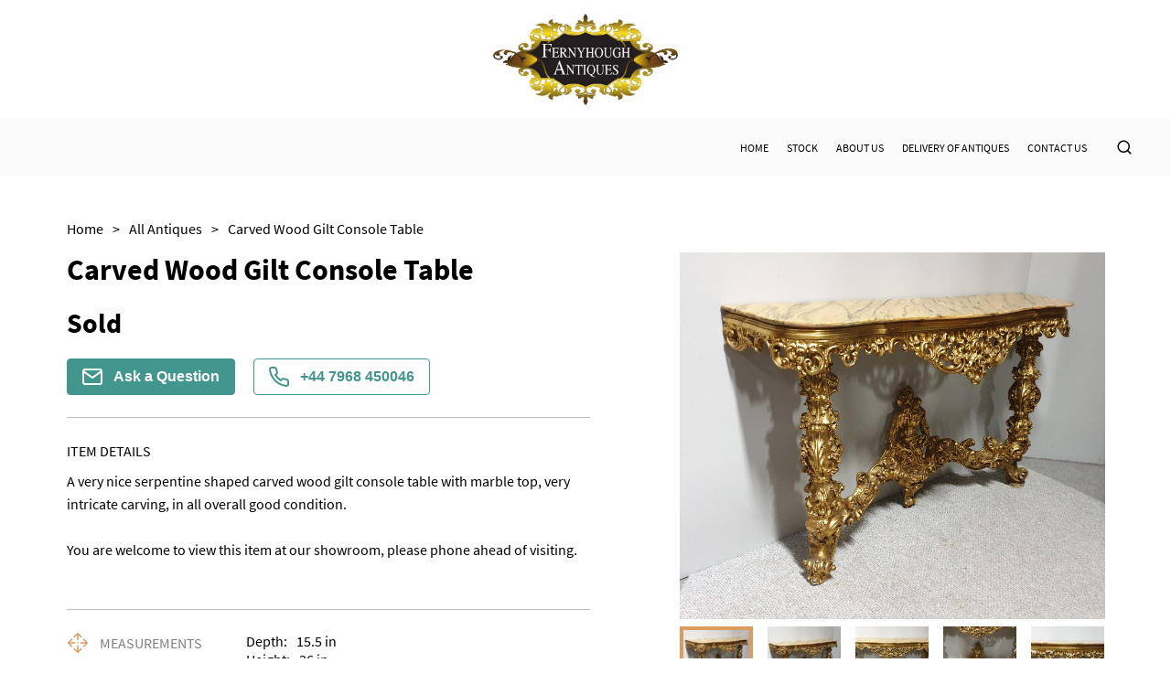

--- FILE ---
content_type: text/html
request_url: https://www.fernyhoughantiques.co.uk/items/carved-wood-gilt-console-table-FA360091
body_size: 18364
content:
<!DOCTYPE html><html><head><meta name="viewport" content="width=device-width"/><link rel="icon" href="https://d2wbzw6bnum9uw.cloudfront.net/media/135a79ef2b9e49f1b0756c072a05cc7f_1627302949335.jpeg"/><title>Carved Wood Gilt Console Table | fernyhough-antiques-ltd</title><meta name="description" content="A very nice serpentine shaped carved wood gilt console table with marble top, very intricate carving, in all overall good condition.

You are welcome to view this item at our showroom, please phone ahead of visiting."/><meta property="og:description" charSet="utf-8" content="A very nice serpentine shaped carved wood gilt console table with marble top, very intricate carving, in all overall good condition.

You are welcome to view this item at our showroom, please phone ahead of visiting."/><meta property="og:image" content="https://d2wbzw6bnum9uw.cloudfront.net/media/ee6d23c4ec5b4769933aa81c62183895_1627244673585.jpeg"/><meta property="twitter:title" content="Carved Wood Gilt Console Table | fernyhough-antiques-ltd"/><meta property="twitter:description" content="A very nice serpentine shaped carved wood gilt console table with marble top, very intricate carving, in all overall good condition.

You are welcome to view this item at our showroom, please phone ahead of visiting."/><meta property="twitter:image" content="https://d2wbzw6bnum9uw.cloudfront.net/media/ee6d23c4ec5b4769933aa81c62183895_1627244673585.jpeg"/><meta name="twitter:image:alt" content="Carved Wood Gilt Console Table"/><meta name="twitter:card" content="summary_large_image"/><link rel="preconnect" href="https://d2wbzw6bnum9uw.cloudfront.net"/><link rel="preload" href="https://d2wbzw6bnum9uw.cloudfront.net/media/ee6d23c4ec5b4769933aa81c62183895_1627244673585.jpeg" as="image" fetchPriority="high" crossorigin="anonymous"/><meta name="robots" content="noindex, nofollow"/><script id="breadcrumb-list-schema" type="application/ld+json">{"@context":"https://schema.org","@type":"BreadcrumbList","itemListElement":[{"@type":"ListItem","position":1,"name":"Home","item":{"@type":"Thing","@id":"https://www.fernyhoughantiques.co.uk"}},{"@type":"ListItem","position":2,"name":"Stock","item":{"@type":"Thing","@id":"https://www.fernyhoughantiques.co.uk/categories/all"}}]}</script><script id="organization-schema" type="application/ld+json">{"@context":"https://schema.org","@type":"Organization","name":"Fernyhough Antiques Ltd","url":"https://www.fernyhoughantiques.co.uk","logo":"https://d2wbzw6bnum9uw.cloudfront.net/media/9cbdfc6aa6fe4bebab9955f32cf8fea0_1745435829374.png","contactPoint":{"@type":"ContactPoint","contactType":"customer support","telephone":"+44 7968 450046","email":"fernyhough.antiques.ltd@outlook.com"}}</script><script id="product-schema" type="application/ld+json">{"@context":"https://schema.org","@type":"Product","name":"Carved Wood Gilt Console Table","image":"https://d2wbzw6bnum9uw.cloudfront.net/media/ee6d23c4ec5b4769933aa81c62183895_1627244673585.jpeg","url":"https://www.fernyhoughantiques.co.uk/items/carved-wood-gilt-console-table-FA360091","description":"A very nice serpentine shaped carved wood gilt console table with marble top, very intricate carving, in all overall good condition.\n\nYou are welcome to view this item at our showroom, please phone ahead of visiting.","sku":"LA360091","material":"Giltwood, Gilt"}</script><link rel="preload" href="/_next/static/css/d280bcf4bc8ba14be8c2.css" as="style"/><link rel="stylesheet" href="/_next/static/css/d280bcf4bc8ba14be8c2.css" data-n-g=""/><link rel="preload" href="/_next/static/css/8f3d5f0df286959cc7ca.css" as="style"/><link rel="stylesheet" href="/_next/static/css/8f3d5f0df286959cc7ca.css" data-n-p=""/><link rel="preload" href="/_next/static/css/e9b8ce8a78fc6217acdc.css" as="style"/><link rel="stylesheet" href="/_next/static/css/e9b8ce8a78fc6217acdc.css" data-n-p=""/><link rel="preload" href="/_next/static/css/597d2c9a3d71d81b566e.css" as="style"/><link rel="stylesheet" href="/_next/static/css/597d2c9a3d71d81b566e.css" data-n-p=""/><noscript data-n-css="true"></noscript><link rel="preload" href="/_next/static/chunks/main-a9a86200c2afaf3f233a.js" as="script"/><link rel="preload" href="/_next/static/chunks/webpack-e067438c4cf4ef2ef178.js" as="script"/><link rel="preload" href="/_next/static/chunks/framework.8469cff398989bd34605.js" as="script"/><link rel="preload" href="/_next/static/chunks/commons.839faed4e72e77b54a3e.js" as="script"/><link rel="preload" href="/_next/static/chunks/130fb3428acd3471c4fac2fb40c2739b11981046.b1e2ab8248ac23b3eb15.js" as="script"/><link rel="preload" href="/_next/static/chunks/d2bf957de0f837fbc22b907ce5860ae8ef9c0fee.99b222eb536726d97ad1.js" as="script"/><link rel="preload" href="/_next/static/chunks/pages/_app-82e7b895872afe09f079.js" as="script"/><link rel="preload" href="/_next/static/chunks/5d142d41.9346a9e9b900240d8ad6.js" as="script"/><link rel="preload" href="/_next/static/chunks/0e9ca8c115865fbff01129e6bb4fb09376acce0c.8d3ef5161418534abd19.js" as="script"/><link rel="preload" href="/_next/static/chunks/0e9ca8c115865fbff01129e6bb4fb09376acce0c_CSS.ff5578978733a40a67a3.js" as="script"/><link rel="preload" href="/_next/static/chunks/56e384614fd4bb67c2a1579ebe1fbb64f18c31f3.b876b4e9558bf43ea79d.js" as="script"/><link rel="preload" href="/_next/static/chunks/56e384614fd4bb67c2a1579ebe1fbb64f18c31f3_CSS.c3c33dcc23d96beb9452.js" as="script"/><link rel="preload" href="/_next/static/chunks/pages/items/%5Bitem%5D-329e71f6457004a12c74.js" as="script"/></head><body><div id="__next"><style data-emotion-css="381i8l">body{color:text;background-color:background;}</style><style data-emotion-css="kkpjd3">*{box-sizing:border-box;}body{margin:0 auto;padding:0;font-family:Source Sans Pro;background:none;}</style><div class="LogoSection_logoContainer__3Zzas"><a class="LogoSection_logo__1lY2N" href="/"><div><img style="width:auto;max-width:100%;height:100px;object-fit:contain;vertical-align:middle" src="https://d2wbzw6bnum9uw.cloudfront.net/media/9cbdfc6aa6fe4bebab9955f32cf8fea0_1745435829374.png" alt="Fernyhough Antiques Ltd" title="Fernyhough Antiques Ltd"/></div></a><div class="LogoSection_social__SFka_"></div></div><header class="HeaderWithLogo_header__fTpNP" style="background-color:#FBFBFB"><div class="container HeaderWithLogo_headerContainer__3Rfkg" style="font-family:Source Sans Pro;color:#000000"><div class="HeaderWithLogo_marginLeftAuto__2aipa"><div class="HeaderWithLogo_burgerMenuContainer__240Iz wb-mobile-header-menu-icon"><button class="BurgerMenuButton_wb-burger-menu-btn__9hVx1 "><div class="BurgerMenuButton_wb-burger-menu-btn__inner__2UcYP" style="background-color:#000000"></div><div class="BurgerMenuButton_wb-burger-menu-btn__inner__2UcYP" style="background-color:#000000"></div><div class="BurgerMenuButton_wb-burger-menu-btn__inner__2UcYP" style="background-color:#000000"></div></button></div><div class="MobileHeader_mainMenuMobile__2MlkO wb-mobile-header-menu" style="background-color:#FBFBFB"></div></div><div class="HeaderWithLogo_mainMenu__Yf1hA wb-desktop-header"><div style="display:flex;flex-direction:column"><div style="display:flex;align-items:center;padding-top:0"><a class="HeaderWithLogo_menuLink__11WeP" href="/"><span style="font-family:Source Sans Pro;color:#000000">Home</span></a><a class="HeaderWithLogo_menuLink__11WeP" href="/categories/all"><span style="font-family:Source Sans Pro;color:#000000">Stock</span></a><a class="HeaderWithLogo_menuLink__11WeP" href="/about"><span style="font-family:Source Sans Pro;color:#000000">About Us</span></a><a class="HeaderWithLogo_menuLink__11WeP" href="/delivery"><span style="font-family:Source Sans Pro;color:#000000">Delivery of Antiques</span></a><a class="HeaderWithLogo_menuLink__11WeP" href="/contact-us"><span style="font-family:Source Sans Pro;color:#000000">Contact Us</span></a><div class="SearchAutocomplete_searchAutocompleteContainer__3grY_  "><style data-emotion-css="13zi35l">.css-13zi35l{background-color:var(--theme-ui-colors-PALETTE3-background,#FBFBFB);}</style><div class="SearchAutocomplete_searchAutocompleteInput__1onOW  css-13zi35l" style="background-color:#FBFBFB"><span role="image" class="wb-icon-component undefined"><svg stroke="currentColor" fill="currentColor" stroke-width="0" viewBox="0 0 24 24" height="1em" width="1em" xmlns="http://www.w3.org/2000/svg"><g><path fill="none" d="M0 0h24v24H0z"></path><path d="M18.031 16.617l4.283 4.282-1.415 1.415-4.282-4.283A8.96 8.96 0 0 1 11 20c-4.968 0-9-4.032-9-9s4.032-9 9-9 9 4.032 9 9a8.96 8.96 0 0 1-1.969 5.617zm-2.006-.742A6.977 6.977 0 0 0 18 11c0-3.868-3.133-7-7-7-3.868 0-7 3.132-7 7 0 3.867 3.132 7 7 7a6.977 6.977 0 0 0 4.875-1.975l.15-.15z"></path></g></svg></span><input placeholder="Search" class="SearchAutocomplete_searchAutocompleteInputTag__2fl99"/></div></div></div></div></div></div><div></div></header><div class="main-container"><style data-emotion-css="1vo6hd">.css-1vo6hd{color:var(--theme-ui-colors-PALETTE3-text,#000000);}</style><div class="template-1-content Item_container__2bfRX css-1vo6hd"><ul class="Breadcrumbs_breadcrumbs__1b-jw "><li><a class="Breadcrumbs_breadcrumbsItem__NoP5N" href="/"><span class="Breadcrumbs_breadcrumbsItemLabel__39Zra">Home</span><span>&gt;</span></a></li><li><a class="Breadcrumbs_breadcrumbsItem__NoP5N" href="/categories/all"><span class="Breadcrumbs_breadcrumbsItemLabel__39Zra">All Antiques</span><span>&gt;</span></a></li><li><div class="Breadcrumbs_breadcrumbsItem__NoP5N"><span class="Breadcrumbs_breadcrumbsItemLabel__39Zra">Carved Wood Gilt Console Table</span></div></li></ul><div class="Item_content__3wJNR"><div class="Item_infoColumn__20PJ9"><div><div class="ItemInfo_blockBordered__NN8aR"><h1 class="ItemInfo_name__dxK3-">Carved Wood Gilt Console Table</h1><div class="ItemInfo_priceContainer__3Uczk"><div class="ItemInfo_price__12Y9y css-1vo6hd">Sold</div></div><div class="ItemInfo_actionButtonsContainer__3hbAJ"><button type="button" class="ItemInfo_actionButton__fFwUc"><img src="/images/envelope-white.svg" alt="Envelope Icon" title="Envelope Icon"/>Ask a Question</button><style data-emotion-css="1jekwc9">.css-1jekwc9{color:var(--theme-ui-colors-PALETTE3-contactDealerActiveColor,#43968D);}</style><button type="button" class="ItemInfo_actionButton__fFwUc ItemInfo_actionButtonActive__216ql css-1jekwc9"><img src="/images/phone-green.svg" alt="Phone Icon" title="Phone Icon"/>+44 7968 450046</button></div></div><div class="ItemInfo_blockBordered__NN8aR"><div class="ItemInfo_sectionLabel__vneZH ItemInfo_detailsLabel__1Sw7u">Item Details</div><div class="ItemInfo_details__2XL-e css-1vo6hd">A very nice serpentine shaped carved wood gilt console table with marble top, very intricate carving, in all overall good condition.

You are welcome to view this item at our showroom, please phone ahead of visiting.</div></div><div class="ItemInfo_blockBordered__NN8aR ItemInfo_characteristicsRow__O_weF"><div><div class="ItemInfo_characteristic__2w9Kd"><img src="/images/measurements.svg" alt="Measurements Icon" title="Measurements Icon" class="ItemInfo_characteristicIcon__1nHVm"/><span class="ItemInfo_characteristicTitle__3J02P css-1vo6hd">Measurements</span></div></div><div class="ItemInfo_characteristicValues___ZSi9 css-1vo6hd"><div><div class="ItemInfo_characteristicName__3iarS">Depth:</div>15.5<!-- --> <!-- -->in</div><div><div class="ItemInfo_characteristicName__3iarS">Height:</div>36<!-- --> <!-- -->in</div><div><div class="ItemInfo_characteristicName__3iarS">Width:</div>59<!-- --> <!-- -->in</div></div></div><div class="ItemInfo_blockBordered__NN8aR ItemInfo_characteristicsRow__O_weF"><div><div class="ItemInfo_characteristic__2w9Kd"><span role="image" class="wb-icon-component ItemInfo_characteristicIcon__1nHVm"><svg width="1em" height="1em" viewBox="0 0 24 24" fill="none" xmlns="http://www.w3.org/2000/svg"><path d="M19.5 3H17.25V2.25C17.25 2.05109 17.171 1.86032 17.0303 1.71967C16.8897 1.57902 16.6989 1.5 16.5 1.5C16.3011 1.5 16.1103 1.57902 15.9697 1.71967C15.829 1.86032 15.75 2.05109 15.75 2.25V3H8.25V2.25C8.25 2.05109 8.17098 1.86032 8.03033 1.71967C7.88968 1.57902 7.69891 1.5 7.5 1.5C7.30109 1.5 7.11032 1.57902 6.96967 1.71967C6.82902 1.86032 6.75 2.05109 6.75 2.25V3H4.5C4.10218 3 3.72064 3.15804 3.43934 3.43934C3.15804 3.72064 3 4.10218 3 4.5V19.5C3 19.8978 3.15804 20.2794 3.43934 20.5607C3.72064 20.842 4.10218 21 4.5 21H19.5C19.8978 21 20.2794 20.842 20.5607 20.5607C20.842 20.2794 21 19.8978 21 19.5V4.5C21 4.10218 20.842 3.72064 20.5607 3.43934C20.2794 3.15804 19.8978 3 19.5 3ZM6.75 4.5V5.25C6.75 5.44891 6.82902 5.63968 6.96967 5.78033C7.11032 5.92098 7.30109 6 7.5 6C7.69891 6 7.88968 5.92098 8.03033 5.78033C8.17098 5.63968 8.25 5.44891 8.25 5.25V4.5H15.75V5.25C15.75 5.44891 15.829 5.63968 15.9697 5.78033C16.1103 5.92098 16.3011 6 16.5 6C16.6989 6 16.8897 5.92098 17.0303 5.78033C17.171 5.63968 17.25 5.44891 17.25 5.25V4.5H19.5V7.5H4.5V4.5H6.75ZM19.5 19.5H4.5V9H19.5V19.5ZM15.9056 11.4694C15.9754 11.539 16.0307 11.6217 16.0684 11.7128C16.1062 11.8038 16.1256 11.9014 16.1256 12C16.1256 12.0986 16.1062 12.1962 16.0684 12.2872C16.0307 12.3783 15.9754 12.461 15.9056 12.5306L11.4056 17.0306C11.336 17.1004 11.2533 17.1557 11.1622 17.1934C11.0712 17.2312 10.9736 17.2506 10.875 17.2506C10.7764 17.2506 10.6788 17.2312 10.5878 17.1934C10.4967 17.1557 10.414 17.1004 10.3444 17.0306L8.09437 14.7806C7.95364 14.6399 7.87458 14.449 7.87458 14.25C7.87458 14.051 7.95364 13.8601 8.09437 13.7194C8.23511 13.5786 8.42598 13.4996 8.625 13.4996C8.82402 13.4996 9.01489 13.5786 9.15563 13.7194L10.875 15.4397L14.8444 11.4694C14.914 11.3996 14.9967 11.3443 15.0878 11.3066C15.1788 11.2688 15.2764 11.2494 15.375 11.2494C15.4736 11.2494 15.5712 11.2688 15.6622 11.3066C15.7533 11.3443 15.836 11.3996 15.9056 11.4694Z" fill="currentColor"></path></svg></span><span class="ItemInfo_characteristicTitle__3J02P css-1vo6hd">Date of manufacture</span></div></div><div class="ItemInfo_characteristicValues___ZSi9 css-1vo6hd">1920</div></div><div class="ItemInfo_blockBordered__NN8aR ItemInfo_characteristicsRow__O_weF"><div><div class="ItemInfo_characteristic__2w9Kd"><img src="/images/condition.svg" alt="Condition Icon" title="Condition Icon" class="ItemInfo_characteristicIcon__1nHVm"/><span class="ItemInfo_characteristicTitle__3J02P css-1vo6hd">Condition</span></div></div><div class="ItemInfo_characteristicValues___ZSi9 css-1vo6hd">In very good condition</div></div><div class="ItemInfo_blockBordered__NN8aR ItemInfo_characteristicsRow__O_weF"><div><div class="ItemInfo_characteristic__2w9Kd"><span role="image" class="wb-icon-component ItemInfo_characteristicIcon__1nHVm"><svg width="1em" height="1em" viewBox="0 0 24 24" fill="none" xmlns="http://www.w3.org/2000/svg"><path d="M23.1956 10.9688L21.8831 7.6875C21.7718 7.40988 21.5796 7.17209 21.3316 7.00494C21.0835 6.83778 20.791 6.74897 20.4919 6.75H17.25V6C17.25 5.80109 17.171 5.61032 17.0303 5.46967C16.8897 5.32902 16.6989 5.25 16.5 5.25H2.25C1.85218 5.25 1.47064 5.40804 1.18934 5.68934C0.908035 5.97064 0.75 6.35218 0.75 6.75V17.25C0.75 17.6478 0.908035 18.0294 1.18934 18.3107C1.47064 18.592 1.85218 18.75 2.25 18.75H3.84375C4.00898 19.3953 4.38428 19.9673 4.91048 20.3757C5.43669 20.7842 6.08387 21.0059 6.75 21.0059C7.41613 21.0059 8.06331 20.7842 8.58952 20.3757C9.11573 19.9673 9.49102 19.3953 9.65625 18.75H14.3438C14.509 19.3953 14.8843 19.9673 15.4105 20.3757C15.9367 20.7842 16.5839 21.0059 17.25 21.0059C17.9161 21.0059 18.5633 20.7842 19.0895 20.3757C19.6157 19.9673 19.991 19.3953 20.1563 18.75H21.75C22.1478 18.75 22.5294 18.592 22.8107 18.3107C23.092 18.0294 23.25 17.6478 23.25 17.25V11.25C23.2503 11.1536 23.2318 11.0581 23.1956 10.9688ZM17.25 8.25H20.4919L21.3919 10.5H17.25V8.25ZM2.25 6.75H15.75V12.75H2.25V6.75ZM6.75 19.5C6.45333 19.5 6.16332 19.412 5.91665 19.2472C5.66997 19.0824 5.47771 18.8481 5.36418 18.574C5.25065 18.2999 5.22094 17.9983 5.27882 17.7074C5.3367 17.4164 5.47956 17.1491 5.68934 16.9393C5.89912 16.7296 6.16639 16.5867 6.45737 16.5288C6.74834 16.4709 7.04994 16.5006 7.32403 16.6142C7.59811 16.7277 7.83238 16.92 7.9972 17.1666C8.16203 17.4133 8.25 17.7033 8.25 18C8.25 18.3978 8.09197 18.7794 7.81066 19.0607C7.52936 19.342 7.14783 19.5 6.75 19.5ZM14.3438 17.25H9.65625C9.49102 16.6047 9.11573 16.0327 8.58952 15.6243C8.06331 15.2158 7.41613 14.9941 6.75 14.9941C6.08387 14.9941 5.43669 15.2158 4.91048 15.6243C4.38428 16.0327 4.00898 16.6047 3.84375 17.25H2.25V14.25H15.75V15.4041C15.4051 15.6034 15.1032 15.8692 14.8619 16.1861C14.6205 16.5029 14.4444 16.8646 14.3438 17.25ZM17.25 19.5C16.9533 19.5 16.6633 19.412 16.4166 19.2472C16.17 19.0824 15.9777 18.8481 15.8642 18.574C15.7507 18.2999 15.7209 17.9983 15.7788 17.7074C15.8367 17.4164 15.9796 17.1491 16.1893 16.9393C16.3991 16.7296 16.6664 16.5867 16.9574 16.5288C17.2483 16.4709 17.5499 16.5006 17.824 16.6142C18.0981 16.7277 18.3324 16.92 18.4972 17.1666C18.662 17.4133 18.75 17.7033 18.75 18C18.75 18.3978 18.592 18.7794 18.3107 19.0607C18.0294 19.342 17.6478 19.5 17.25 19.5ZM21.75 17.25H20.1563C19.989 16.6063 19.613 16.0362 19.0871 15.629C18.5612 15.2218 17.9151 15.0006 17.25 15V12H21.75V17.25Z" fill="currentColor"></path></svg></span><span class="ItemInfo_characteristicTitle__3J02P css-1vo6hd">Delivery</span></div></div><div class="ItemInfo_characteristicValues___ZSi9 ItemInfo_collapse__1CXen  css-1vo6hd"><p class="ItemInfo_itemDeliveryRow__1rXgu">FREE TO UK MAINLAND</p><p class="ItemInfo_itemDeliveryRow__1rXgu"><b style="margin-right:8px">UK<!-- -->:</b><span>free delivery</span></p><p class="ItemInfo_itemDeliveryRow__1rXgu"><b style="margin-right:8px">EU<!-- -->:</b><span>Please contact dealer to request delivery price</span></p><p class="ItemInfo_itemDeliveryRow__1rXgu"><b style="margin-right:8px">WORLD<!-- -->:</b><span>Please contact dealer to request delivery price</span></p><p class="ItemInfo_itemDeliveryRow__1rXgu"><b style="margin-right:8px">USA<!-- -->:</b><span>Please contact dealer to request delivery price</span></p></div><div class="ItemInfo_collapseIcon__1a7wS "><svg viewBox="64 64 896 896" focusable="false" data-icon="down" width="1em" height="1em" fill="currentColor" aria-hidden="true"><path d="M884 256h-75c-5.1 0-9.9 2.5-12.9 6.6L512 654.2 227.9 262.6c-3-4.1-7.8-6.6-12.9-6.6h-75c-6.5 0-10.3 7.4-6.5 12.7l352.6 486.1c12.8 17.6 39 17.6 51.7 0l352.6-486.1c3.9-5.3.1-12.7-6.4-12.7z"></path></svg></div></div></div><div></div><div></div></div><div class="Item_imagesColumn__R_QKO"><div><div class="ItemImages_imageWrapper__2Ddda"><div class="ItemImages_imageMainContainer__3sqFf"><img alt="Item Main Image" title="Item Main Image" fetchpriority="high" class="base-image ItemImages_image__2g5nk"/><span role="image" class="wb-icon-component ItemImages_imageZoomIcon__wAZXl" style="display:none"><svg width="30px" height="30px" viewBox="0 0 18 18" version="1.1" xmlns="http://www.w3.org/2000/svg"><g id="Dashboard" stroke="none" stroke-width="1" fill="none" fill-rule="evenodd"><g id="Items-With-Default-Cat" transform="translate(-439.000000, -342.000000)" fill="currentColor"><g id="icon/24/zoom-in" transform="translate(436.000000, 339.000000)"><path id="Shape" d="M17.2048833,15.9519543 L21,19.7461849 L19.7461849,21 L15.9519543,17.2048833 C14.5401835,18.3366142 12.7841892,18.9521657 10.9747957,18.9495914 C6.57270848,18.9495914 3,15.3768829 3,10.9747957 C3,6.57270848 6.57270848,3 10.9747957,3 C15.3768829,3 18.9495914,6.57270848 18.9495914,10.9747957 C18.9521657,12.7841892 18.3366142,14.5401835 17.2048833,15.9519543 Z M15.3071365,15.1785651 C16.3949469,14.0598964 17.00245,12.5603633 17,11 C17,7.68456977 14.3145657,5 11,5 C7.68456977,5 5,7.68456977 5,11 C5,14.3145657 7.68456977,17 11,17 C12.5603633,17.00245 14.0598964,16.3949469 15.1785651,15.3071365 L15.3071365,15.1785651 L15.3071365,15.1785651 Z M10,10 L10,7 L12,7 L12,10 L15,10 L15,12 L12,12 L12,15 L10,15 L10,12 L7,12 L7,10 L10,10 Z"></path></g></g></g></svg></span></div></div><div class="ItemImages_thumbsContainer__18JAN"><img src="https://d2wbzw6bnum9uw.cloudfront.net/thumbnail/ee6d23c4ec5b4769933aa81c62183895_1627244673585.jpeg" alt="Item Additional Image" title="Item Additional Image" class="ItemImages_imageThumb__18ONS "/><img src="https://d2wbzw6bnum9uw.cloudfront.net/thumbnail/ff59ed426f5d406eb52187b71150a62a_1627244825277.jpeg" alt="Item Additional Image" title="Item Additional Image" class="ItemImages_imageThumb__18ONS "/><img src="https://d2wbzw6bnum9uw.cloudfront.net/thumbnail/9689cac1257540e580ddbc3d36bc6620_1627244689656.jpeg" alt="Item Additional Image" title="Item Additional Image" class="ItemImages_imageThumb__18ONS "/><img src="https://d2wbzw6bnum9uw.cloudfront.net/thumbnail/2c168d4c992b415daf20c2095fbd1e2b_1627244697854.jpeg" alt="Item Additional Image" title="Item Additional Image" class="ItemImages_imageThumb__18ONS "/><img src="https://d2wbzw6bnum9uw.cloudfront.net/thumbnail/4d827e837d79417ea13686336983d7cd_1627244699939.jpeg" alt="Item Additional Image" title="Item Additional Image" class="ItemImages_imageThumb__18ONS "/><img src="https://d2wbzw6bnum9uw.cloudfront.net/thumbnail/e2f23d9ba79f4846a6d256554d83dabc_1627244706571.jpeg" alt="Item Additional Image" title="Item Additional Image" class="ItemImages_imageThumb__18ONS "/><img src="https://d2wbzw6bnum9uw.cloudfront.net/thumbnail/29fef8240a9b4689aeffc0c8d7bbd366_1627244827349.jpeg" alt="Item Additional Image" title="Item Additional Image" class="ItemImages_imageThumb__18ONS "/><img src="https://d2wbzw6bnum9uw.cloudfront.net/thumbnail/8e25627260a949dd8ed3128d53e2e64d_1627244729849.jpeg" alt="Item Additional Image" title="Item Additional Image" class="ItemImages_imageThumb__18ONS "/><img src="https://d2wbzw6bnum9uw.cloudfront.net/thumbnail/9821721fb2154d76ab126c0867285b47_1627244745768.jpeg" alt="Item Additional Image" title="Item Additional Image" class="ItemImages_imageThumb__18ONS "/><img src="https://d2wbzw6bnum9uw.cloudfront.net/thumbnail/5dab7a98442f4ac7915bc0e078603bb4_1627244756535.jpeg" alt="Item Additional Image" title="Item Additional Image" class="ItemImages_imageThumb__18ONS "/><img src="https://d2wbzw6bnum9uw.cloudfront.net/thumbnail/430cfa959c2c49d9bfe09f8aca275200_1627244829643.jpeg" alt="Item Additional Image" title="Item Additional Image" class="ItemImages_imageThumb__18ONS "/><img src="https://d2wbzw6bnum9uw.cloudfront.net/thumbnail/2b989de8854f4d428425a010f7aa7753_1627244834032.jpeg" alt="Item Additional Image" title="Item Additional Image" class="ItemImages_imageThumb__18ONS "/><img src="https://d2wbzw6bnum9uw.cloudfront.net/thumbnail/c50e0dc4801d48e28e9aba47c45a1610_1627244772362.jpeg" alt="Item Additional Image" title="Item Additional Image" class="ItemImages_imageThumb__18ONS "/><img src="https://d2wbzw6bnum9uw.cloudfront.net/thumbnail/96373002e082420886acc3b013028b56_1627244779087.jpeg" alt="Item Additional Image" title="Item Additional Image" class="ItemImages_imageThumb__18ONS "/><img src="https://d2wbzw6bnum9uw.cloudfront.net/thumbnail/98c7d59837a4422ead8acade077692bc_1627244785998.jpeg" alt="Item Additional Image" title="Item Additional Image" class="ItemImages_imageThumb__18ONS "/><img src="https://d2wbzw6bnum9uw.cloudfront.net/thumbnail/0ebd2ba1e67641dba299ed4dcdfa41d9_1627244792591.jpeg" alt="Item Additional Image" title="Item Additional Image" class="ItemImages_imageThumb__18ONS "/><img src="https://d2wbzw6bnum9uw.cloudfront.net/thumbnail/48549d73e58a47a9bd04b7af4725298f_1627244799514.jpeg" alt="Item Additional Image" title="Item Additional Image" class="ItemImages_imageThumb__18ONS "/></div><div></div></div></div></div></div></div><footer class="FooterWithContacts_footer__3KJB9 undefined" style="background-color:#FBFBFB"><div class="container FooterWithContacts_footerContainer__15x7y"><div class="FooterWithContacts_footerTop__3hOof wb-footer-container"><div class="FooterWithContacts_section__OlBw2 wb-footer-subscribe-section" style="font-family:Source Sans Pro;color:#000000"><div><img class="FooterWithContacts_logo__eItsI" style="width:auto;max-width:100%;height:100px;object-fit:contain;vertical-align:middle" src="https://d2wbzw6bnum9uw.cloudfront.net/media/9cbdfc6aa6fe4bebab9955f32cf8fea0_1745435829374.png" alt="Fernyhough Antiques Ltd" title="Fernyhough Antiques Ltd"/></div><form class="wb-footer-subscribe-form SubscribeInput_form__3jo-f SubscribeInput_footer-subscribe-input__2Y9rd"><div class="SubscribeInput_input__3VdrA"><input type="email" required="" class="SubscribeInput_inputTag__1YVvH" placeholder="Your email" value=""/></div><button type="submit" class="SubscribeInput_button__RVgVB subscribe-btn">Subscribe</button></form></div><div class="FooterWithContacts_footerTopSections__1Y4hA wb-footer-sections"><div class="FooterWithContacts_section__OlBw2 FooterWithContacts_sectionLegal__2A5Ua wb-footer-subscribe-section wb-footer-more-info-section" style="font-family:Source Sans Pro;color:#000000"><div class="FooterWithContacts_sectionTitle__1zOA5" style="font-family:Source Sans Pro;color:#000000">More info</div><a href="/privacy-policy">Privacy Policy</a><a href="/terms-and-conditions">Terms &amp; Conditions</a><a href="/cookies-policy">Cookies</a></div><div class="wb-footer-subscribe-section wb-footer-socials-section FooterWithContacts_section__OlBw2 FooterWithContacts_sectionSM__5TdMx FooterWithContacts_sectionConnect__f6AEV"><div class="FooterWithContacts_sectionTitle__1zOA5 FooterWithContacts_sectionTitleSM__Pzf6f" style="font-family:Source Sans Pro;color:#000000">Connect</div><div class="FooterWithContacts_SMLinks__1tGuA"><a class="FooterWithContacts_labelWithIcon__3HshU" style="font-family:Source Sans Pro;color:#000000" href="https://www.facebook.com/FernyhoughAntiques/" rel="noreferrer" target="_blank"><span role="image" class="wb-icon-component FooterWithContacts_icon__2rBaL"><svg stroke="currentColor" fill="currentColor" stroke-width="0" viewBox="0 0 16 16" height="1em" width="1em" xmlns="http://www.w3.org/2000/svg"><path d="M16 8.049c0-4.446-3.582-8.05-8-8.05C3.58 0-.002 3.603-.002 8.05c0 4.017 2.926 7.347 6.75 7.951v-5.625h-2.03V8.05H6.75V6.275c0-2.017 1.195-3.131 3.022-3.131.876 0 1.791.157 1.791.157v1.98h-1.009c-.993 0-1.303.621-1.303 1.258v1.51h2.218l-.354 2.326H9.25V16c3.824-.604 6.75-3.934 6.75-7.951z"></path></svg></span><span class="FooterWithContacts_SMTitle__22ThN" style="font-family:Source Sans Pro;color:#000000">Facebook</span></a><a class="FooterWithContacts_labelWithIcon__3HshU" style="font-family:Source Sans Pro;color:#000000" href="https://www.instagram.com/antiquesfernyhough" rel="noreferrer" target="_blank"><span role="image" class="wb-icon-component FooterWithContacts_icon__2rBaL"><svg stroke="currentColor" fill="currentColor" stroke-width="0" viewBox="0 0 16 16" height="1em" width="1em" xmlns="http://www.w3.org/2000/svg">]<path d="M8 0C5.829 0 5.556.01 4.703.048 3.85.088 3.269.222 2.76.42a3.917 3.917 0 0 0-1.417.923A3.927 3.927 0 0 0 .42 2.76C.222 3.268.087 3.85.048 4.7.01 5.555 0 5.827 0 8.001c0 2.172.01 2.444.048 3.297.04.852.174 1.433.372 1.942.205.526.478.972.923 1.417.444.445.89.719 1.416.923.51.198 1.09.333 1.942.372C5.555 15.99 5.827 16 8 16s2.444-.01 3.298-.048c.851-.04 1.434-.174 1.943-.372a3.916 3.916 0 0 0 1.416-.923c.445-.445.718-.891.923-1.417.197-.509.332-1.09.372-1.942C15.99 10.445 16 10.173 16 8s-.01-2.445-.048-3.299c-.04-.851-.175-1.433-.372-1.941a3.926 3.926 0 0 0-.923-1.417A3.911 3.911 0 0 0 13.24.42c-.51-.198-1.092-.333-1.943-.372C10.443.01 10.172 0 7.998 0h.003zm-.717 1.442h.718c2.136 0 2.389.007 3.232.046.78.035 1.204.166 1.486.275.373.145.64.319.92.599.28.28.453.546.598.92.11.281.24.705.275 1.485.039.843.047 1.096.047 3.231s-.008 2.389-.047 3.232c-.035.78-.166 1.203-.275 1.485a2.47 2.47 0 0 1-.599.919c-.28.28-.546.453-.92.598-.28.11-.704.24-1.485.276-.843.038-1.096.047-3.232.047s-2.39-.009-3.233-.047c-.78-.036-1.203-.166-1.485-.276a2.478 2.478 0 0 1-.92-.598 2.48 2.48 0 0 1-.6-.92c-.109-.281-.24-.705-.275-1.485-.038-.843-.046-1.096-.046-3.233 0-2.136.008-2.388.046-3.231.036-.78.166-1.204.276-1.486.145-.373.319-.64.599-.92.28-.28.546-.453.92-.598.282-.11.705-.24 1.485-.276.738-.034 1.024-.044 2.515-.045v.002zm4.988 1.328a.96.96 0 1 0 0 1.92.96.96 0 0 0 0-1.92zm-4.27 1.122a4.109 4.109 0 1 0 0 8.217 4.109 4.109 0 0 0 0-8.217zm0 1.441a2.667 2.667 0 1 1 0 5.334 2.667 2.667 0 0 1 0-5.334z"></path></svg></span><span class="FooterWithContacts_SMTitle__22ThN" style="font-family:Source Sans Pro;color:#000000">Instagram</span></a></div></div><div class="wb-footer-subscribe-section wb-footer-contact-section FooterWithContacts_section__OlBw2 FooterWithContacts_sectionContact__3CcVn" style="font-family:Source Sans Pro;color:#000000"><div class="FooterWithContacts_sectionTitle__1zOA5" style="font-family:Source Sans Pro;color:#000000">Contact</div><div class="FooterWithContacts_labelWithIcon__3HshU FooterWithContacts_contact__32Eco"><span role="image" class="wb-icon-component FooterWithContacts_icon__2rBaL"><svg stroke="currentColor" fill="none" stroke-width="2" viewBox="0 0 24 24" stroke-linecap="round" stroke-linejoin="round" height="1em" width="1em" xmlns="http://www.w3.org/2000/svg"><path d="M4 4h16c1.1 0 2 .9 2 2v12c0 1.1-.9 2-2 2H4c-1.1 0-2-.9-2-2V6c0-1.1.9-2 2-2z"></path><polyline points="22,6 12,13 2,6"></polyline></svg></span><a href="mailto:fernyhough.antiques.ltd@outlook.com" style="font-family:Source Sans Pro;color:#000000">fernyhough.antiques.ltd@outlook.com</a></div><div class="FooterWithContacts_labelWithIcon__3HshU FooterWithContacts_contact__32Eco"><span role="image" class="wb-icon-component FooterWithContacts_icon__2rBaL"><svg fill="currentColor" viewBox="0 0 27.442 27.442" height="1em" width="1em" xmlns="http://www.w3.org/2000/svg"><g><path d="M19.494,0H7.948C6.843,0,5.951,0.896,5.951,1.999v23.446c0,1.102,0.892,1.997,1.997,1.997h11.546 c1.103,0,1.997-0.895,1.997-1.997V1.999C21.491,0.896,20.597,0,19.494,0z M10.872,1.214h5.7c0.144,0,0.261,0.215,0.261,0.481 s-0.117,0.482-0.261,0.482h-5.7c-0.145,0-0.26-0.216-0.26-0.482C10.612,1.429,10.727,1.214,10.872,1.214z M13.722,25.469 c-0.703,0-1.275-0.572-1.275-1.276s0.572-1.274,1.275-1.274c0.701,0,1.273,0.57,1.273,1.274S14.423,25.469,13.722,25.469z M19.995,21.1H7.448V3.373h12.547V21.1z"></path></g></svg></span><a href="tel:+44 7968 450046" style="font-family:Source Sans Pro;color:#000000">+44 7968 450046</a></div></div></div></div><div class="FooterWithContacts_footerBottom__1ALL4 wb-footer-bottom"><div style="font-family:Source Sans Pro;color:#000000">All rights reserved. © <!-- -->Fernyhough Antiques Ltd</div><div><span class="FooterWithContacts_dealerHub__23Gfa" style="font-family:Source Sans Pro;color:#000000"><a href="https://www.loveantiques.com/web-design-for-antiques-dealers" target="_blank" rel="noreferrer">Websites for antique dealers</a> by <a href="https://www.loveantiques.com" class="FooterWithContacts_laLink__2traz" target="_blank" rel="noreferrer">LoveAntiques.com</a></span></div></div></div></footer><style jsx="true">
          :root {
            
    --activeCategoryDropdownArrowColor: transparent transparent #000 transparent;
    --background: #FBFBFB;
    --background-light: #FFF;
    --categoriesSidebarBg: #FBFBFB;
    --categoryDropdownArrowColor: #000 transparent transparent transparent;
    --categoryDropdownBg: #FFF;
    --categoryDropdownListBg: #FFF;
    --checkoutPageLabelColor: #004F57;
    --contactDealerActiveColor: #43968D;
    --iconsColor: black;
    --inputBg: #FFF;
    --inputColor: #000;
    --itemCardBackground: #FFF;
    --itemCardBgImage: #f7f7f7;
    --itemCardBorderColor: #B4B5B5;
    --modalBg: #FFF;
    --wb-primary: #3F4C5B;
    --stripeFontColor: #32325d;
    --text: #000;
    --main-body-background: #FFF;
  
            --text: #000000;
            --wb-dynamic-color: #000000;
          }

          .subscribe-btn,
          .home-page-action-button {
            background-color: #3F4C5B;
          }

          .dynamic-color {
            color: #000000;
          }

          .primary-text-color {
            color: #3F4C5B;
          }
          
          .article-back-arrow {
            border-color: #000000;
          }
          
          .form-control,
          .flag-dropdown,
          .country-list,
          .search,
          .search-box,
          .country.highlight {
            background-color: #ffffff !important;
            color: #000000 !important;
          }
          
          .SubscribeInput_input__3VdrA {
            background-color: #ffffff;
          }
          
          .CheckoutItem_checkoutPageCheckboxTagWrapper__KVzf7:before  {
            border: 2px solid #004F57;
          }
        </style></div><script id="__NEXT_DATA__" type="application/json">{"props":{"pageProps":{"dealer":{"id":9,"email":"fernyhough.antiques.ltd@outlook.com","siteInformation":{"id":3,"isVat":false,"vat":null,"privacy":"\u003ch1\u003ePrivacy Policy of Fernyhough Antiques Ltd\u003c/h1\u003e  \u003cp\u003e\u003cbr/\u003e\u003c/p\u003e  \u003cp\u003e    We are committed to protecting your privacy on our website. Our staff within the company on a need to know basis     only use any information collected from individual customers and website visitors. We constantly review our systems     to ensure the safest data experience for our customers. Parliament has created specific offences for unauthorised     actions against computer systems and data. We will investigate any such actions with a view to prosecuting and/or     taking civil proceedings to recover damages against those responsible.  \u003c/p\u003e  \u003cp\u003e\u003cbr/\u003e\u003c/p\u003e  \u003ch3\u003e\u003cstrong\u003eConfidentiality when using our website\u003c/strong\u003e\u003c/h3\u003e  \u003cp\u003e\u003cbr/\u003e\u003c/p\u003e  \u003cp\u003e    We Fernyhough Antiques Ltd are registered under the Data Protection Act 1998 and as such, any information concerning     website visitors, our Clients and their respective records may be passed to third parties. However, Client and     website visitors records are regarded as confidential by Fernyhough Antiques Ltd and therefore will not be divulged to any     third party, other than if legally required to do so to the appropriate authorities. Website visitors and clients     have the right to request sight of, and copies of any and all client and website visitors records we keep, on the     proviso that we are given reasonable notice of such a request. Clients are requested to retain copies of any     literature issued in relation to the provision of our services. Where appropriate, we shall issue Client’s and     website visitors with appropriate written information, handouts or copies of records as part of an agreed contract,     for the benefit of both parties.  \u003c/p\u003e  \u003cp\u003e\u003cbr/\u003e\u003c/p\u003e  \u003cp\u003e    We Fernyhough Antiques Ltd will not sell, share, or rent your personal information to any third party or use your email     address for unsolicited mail. Any emails sent by this Company will only be in connection with the provision of     agreed services and products.  \u003c/p\u003e","cookies":"\u003cp\u003eThis website uses cookie and tracking technology depending on the features offered. Cookies are useful for gathering data such as what browser a website visitor is using, what device they are using and what operating system for example IOS or android they are using, this means we can provide a better user experience for you the website visitor.\u003c/p\u003e\u003cp\u003e\u003cbr\u003e\u003c/p\u003e\u003cp\u003eRest assured, your personal information cannot be collected via cookies. But if you have used a login or newsletter signup previously, cookies will relate to such information. Aggregate cookie and tracking information may be shared with third parties.\u003c/p\u003e\u003cp\u003e\u003cbr\u003e\u003c/p\u003e\u003cp\u003e\u003cspan style=\"background-color: transparent;\"\u003eRead more about cookies here: \u003c/span\u003e\u003ca href=\"https://www.allaboutcookies.org/\" rel=\"noopener noreferrer\" target=\"_blank\" style=\"color: rgb(17, 85, 204);\"\u003ehttps://www.allaboutcookies.org/\u003c/a\u003e\u003c/p\u003e","terms":"\u003ch1\u003eTerms \u0026amp; Conditions of Fernyhough Antiques Ltd\u003c/h1\u003e\u003cp\u003e\u003cbr\u003e\u003c/p\u003e\u003cp\u003eWelcome to the website of Fernyhough Antiques Ltd. By browsing the website you are agreeing to comply with and be bound by the following terms and conditions of use, which together with our privacy policy govern the relationship with you in relation to this website and business conducted on and offline with Fernyhough Antiques Ltd.\u003c/p\u003e\u003cp\u003e\u003cbr\u003e\u003c/p\u003e\u003cp\u003e\"us\" or \"we\" refers to the owner of the website Fernyhough Antiques Ltd.\u003c/p\u003e\u003cp\u003e\u003cbr\u003e\u003c/p\u003e\u003cp\u003eBy using this website you are subject to the following terms of use:\u003c/p\u003e\u003cp\u003e\u0026nbsp;\u003c/p\u003e\u003cul\u003e\u003cli\u003eNeither we Fernyhough Antiques Ltd nor any third parties provide any warranty or guarantee as to the accuracy of any of our items for sale or our content. timeliness, performance, materials used, completeness or suitability of the information found or offered on this website for any particular purpose. By using this website or purchasing any item from Fernyhough Antiques Ltd you acknowledge that such information and materials may contain inaccuracies or errors and Fernyhough Antiques Ltd expressly exclude liability for any such inaccuracies or errors to the fullest extent permitted by law.\u003c/li\u003e\u003cli\u003eThe content of the website pages is for your general information and use only. It is subject to change without and due notice.\u003c/li\u003e\u003cli\u003eYour use of any information also known as content and materials on this website is entirely at your own risk, for which we shall not be liable.\u0026nbsp;\u003c/li\u003e\u003cli\u003eUnauthorised use of this website may give to a claim for damages and/or be a criminal offence.\u003c/li\u003e\u003cli\u003eFrom time to time this website may also include links to other websites. These links are provided to provide further information. The links do not signify the Fernyhough Antiques Ltd\u0026nbsp;endorse the website(s).\u003c/li\u003e\u003c/ul\u003e\u003cp\u003e\u003cbr\u003e\u003c/p\u003e","facebook":"https://www.facebook.com/FernyhoughAntiques/","instagram":"https://www.instagram.com/antiquesfernyhough","linkedin":"","youtube":"","tiktok":"","whatsapp":"","twitter":"","analyticsScript":"","dealer":9,"isPrivacyCustom":false,"isCookiesCustom":true,"isTermsCustom":true,"pinterest":null,"socialLinksPosition":"FOOTER","googleSearchConsoleVerification":null},"pages":[{"id":62,"site":8,"title":"Home","titleText":null,"gallery":[],"galleryImageShape":"RECTANGLE","imageCover":null,"body":null,"seoTitle":null,"metaDescription":null,"isCoverImageCustom":false,"isStandard":true,"isDeletable":false,"type":"HOME","permission":"TITLEEDIT","url":"home","priority":0,"position":"HEADER","status":"APPROVED","defaultLayout":"OPTION1","isHidden":false,"pageBlocks":[],"formattedUrl":"/","isActive":false},{"id":66,"site":8,"title":"Stock","titleText":null,"gallery":[],"galleryImageShape":"RECTANGLE","imageCover":null,"body":null,"seoTitle":null,"metaDescription":null,"isCoverImageCustom":false,"isStandard":true,"isDeletable":false,"type":"STOCK","permission":"TITLEEDIT","url":"stock","priority":1,"position":"HEADER","status":"APPROVED","defaultLayout":"OPTION1","isHidden":false,"pageBlocks":[],"formattedUrl":"/categories/all","isActive":true},{"id":63,"site":8,"title":"About Us","titleText":null,"gallery":[],"galleryImageShape":"RECTANGLE","imageCover":{"name":"photo-1541987736-41744aa9b7d7.jpeg","url":"https://d2wbzw6bnum9uw.cloudfront.net/media/photo-1541987736-41744aa9b7d7.jpeg","thumbnailUrl":"https://d2wbzw6bnum9uw.cloudfront.net/thumbnail/photo-1541987736-41744aa9b7d7.jpeg","mobileUrl":"https://d2wbzw6bnum9uw.cloudfront.net/mobile/photo-1541987736-41744aa9b7d7.jpeg"},"body":"\u003cp\u003eFernyhough Antiques Ltd. was established in 1983 by Donna \u0026amp; Mark. Based in Appleby Magna, Derbyshire.\u003c/p\u003e\u003cp\u003eFernyhough Antiques are specialists in antique furniture, porcelain and fine art\u0026nbsp;ranging from 1700 to 1920.\u003c/p\u003e\u003cp\u003eIf you have any questions about any of the items on our website please feel free to give us a call.\u0026nbsp;\u003c/p\u003e\u003cp\u003eOur showroom is open Monday to Thursday and Saturdays 9am-5pm but it would be advisable to phone prior to booking an appointment. .\u0026nbsp;\u003c/p\u003e\u003cp\u003eFernyhough Antiques accepts all major credit and debit cards.\u003cspan class=\"ql-size-small\"\u003e﻿\u003c/span\u003e\u003c/p\u003e","seoTitle":"About Us|Fernyhough Antiques Ltd","metaDescription":"About Fernyhough Antiques Ltd","isCoverImageCustom":false,"isStandard":true,"isDeletable":true,"type":"ABOUT","permission":"PAGEEDIT","url":"about","priority":2,"position":"HEADER","status":"APPROVED","defaultLayout":"OPTION1","isHidden":false,"pageBlocks":[{"id":163,"imageCover":{"name":"f8558d498d40409490dd53b4d349e4fd_1634223490682.jpeg","url":"https://d2wbzw6bnum9uw.cloudfront.net/media/f8558d498d40409490dd53b4d349e4fd_1634223490682.jpeg","thumbnailUrl":"https://d2wbzw6bnum9uw.cloudfront.net/thumbnail/f8558d498d40409490dd53b4d349e4fd_1634223490682.jpeg","mobileUrl":"https://d2wbzw6bnum9uw.cloudfront.net/mobile/f8558d498d40409490dd53b4d349e4fd_1634223490682.jpeg"},"originalImageCover":{"name":"photo-1541987736-41744aa9b7d7.jpeg","url":"https://d2wbzw6bnum9uw.cloudfront.net/media/photo-1541987736-41744aa9b7d7.jpeg","thumbnailUrl":"https://d2wbzw6bnum9uw.cloudfront.net/thumbnail/photo-1541987736-41744aa9b7d7.jpeg","mobileUrl":"https://d2wbzw6bnum9uw.cloudfront.net/mobile/photo-1541987736-41744aa9b7d7.jpeg"},"body":"\u003cp\u003eFernyhough Antiques Ltd. was established in 1983 by Donna \u0026amp; Mark. Based in Appleby Magna, Derbyshire.\u003c/p\u003e\u003cp\u003eFernyhough Antiques are specialists in antique furniture, porcelain and fine art\u0026nbsp;ranging from 1700 to 1920.\u003c/p\u003e\u003cp\u003eIf you have any questions about any of the items on our website please feel free to give us a call.\u0026nbsp;\u003c/p\u003e\u003cp\u003eOur showroom is open Monday to Thursday and Saturdays 9am-5pm but it would be advisable to phone prior to booking an appointment. .\u0026nbsp;\u003c/p\u003e\u003cp\u003eFernyhough Antiques accepts all major credit and debit cards.\u003cspan class=\"ql-size-small\"\u003e﻿\u003c/span\u003e\u003c/p\u003e","priority":0}],"formattedUrl":"/about","isActive":false},{"id":65,"site":8,"title":"Delivery of Antiques","titleText":null,"gallery":[],"galleryImageShape":"RECTANGLE","imageCover":{"name":"5f8c56c060934dfa86646f5618880b82_1606317980429.jpeg","url":"https://d2wbzw6bnum9uw.cloudfront.net/media/5f8c56c060934dfa86646f5618880b82_1606317980429.jpeg","thumbnailUrl":"https://d2wbzw6bnum9uw.cloudfront.net/thumbnail/5f8c56c060934dfa86646f5618880b82_1606317980429.jpeg","mobileUrl":"https://d2wbzw6bnum9uw.cloudfront.net/mobile/5f8c56c060934dfa86646f5618880b82_1606317980429.jpeg"},"body":"\u003cp\u003eAt Fernyhough Antiques we aim to get your items delivered/shipped as quickly, safely and cheaply as possible.\u003c/p\u003e\u003cp\u003eWe offer free delivery to mainland UK on most of our stock. We will do our very best to find cheap shipping quotes for anyone wishing to purchase items around the World.\u003c/p\u003e\u003cp\u003ePlease contact us for more information on delivery.\u003c/p\u003e","seoTitle":"Delivery of Antiques | Fernyhough Antiques Ltd","metaDescription":"Welcome to Fernyhough Antiques Ltd. Delivery with confidence.","isCoverImageCustom":false,"isStandard":true,"isDeletable":true,"type":"DELIVERY","permission":"PAGEEDIT","url":"delivery","priority":3,"position":"HEADER","status":"APPROVED","defaultLayout":"OPTION1","isHidden":false,"pageBlocks":[{"id":168,"imageCover":{"name":"318b136d32d04795b62b2a175675160a_1634223536139.jpeg","url":"https://d2wbzw6bnum9uw.cloudfront.net/media/318b136d32d04795b62b2a175675160a_1634223536139.jpeg","thumbnailUrl":"https://d2wbzw6bnum9uw.cloudfront.net/thumbnail/318b136d32d04795b62b2a175675160a_1634223536139.jpeg","mobileUrl":"https://d2wbzw6bnum9uw.cloudfront.net/mobile/318b136d32d04795b62b2a175675160a_1634223536139.jpeg"},"originalImageCover":{"name":"5f8c56c060934dfa86646f5618880b82_1606317980429.jpeg","url":"https://d2wbzw6bnum9uw.cloudfront.net/media/5f8c56c060934dfa86646f5618880b82_1606317980429.jpeg","thumbnailUrl":"https://d2wbzw6bnum9uw.cloudfront.net/thumbnail/5f8c56c060934dfa86646f5618880b82_1606317980429.jpeg","mobileUrl":"https://d2wbzw6bnum9uw.cloudfront.net/mobile/5f8c56c060934dfa86646f5618880b82_1606317980429.jpeg"},"body":"\u003cp\u003eAt Fernyhough Antiques we aim to get your items delivered/shipped as quickly, safely and cheaply as possible.\u003c/p\u003e\u003cp\u003eWe offer free delivery to mainland UK on most of our stock. We will do our very best to find cheap shipping quotes for anyone wishing to purchase items around the World.\u003c/p\u003e\u003cp\u003ePlease contact us for more information on delivery.\u003c/p\u003e","priority":0}],"formattedUrl":"/delivery","isActive":false},{"id":64,"site":8,"title":"Contact Us","titleText":null,"gallery":[],"galleryImageShape":"RECTANGLE","imageCover":null,"body":null,"seoTitle":"Contact Us|Fernyhough Antiques Ltd","metaDescription":"Contact Us|Fernyhough Antiques Ltd","isCoverImageCustom":false,"isStandard":true,"isDeletable":false,"type":"CONTACT","permission":"TITLEEDIT","url":"contact-us","priority":4,"position":"HEADER","status":"APPROVED","defaultLayout":"OPTION1","isHidden":false,"pageBlocks":[],"formattedUrl":"/contact-us","isActive":false},{"id":67,"site":8,"title":"Privacy Policy","titleText":null,"gallery":[],"galleryImageShape":"RECTANGLE","imageCover":null,"body":null,"seoTitle":null,"metaDescription":null,"isCoverImageCustom":false,"isStandard":true,"isDeletable":false,"type":"PRIVACYPOLICY","permission":"LOCKED","url":"privacy-policy","priority":5,"position":"FOOTER","status":"APPROVED","defaultLayout":"OPTION1","isHidden":false,"pageBlocks":[],"formattedUrl":"/privacy-policy","isActive":false},{"id":68,"site":8,"title":"Terms \u0026 Conditions","titleText":null,"gallery":[],"galleryImageShape":"RECTANGLE","imageCover":null,"body":null,"seoTitle":null,"metaDescription":null,"isCoverImageCustom":false,"isStandard":true,"isDeletable":false,"type":"TERMS","permission":"LOCKED","url":"terms-conditions","priority":6,"position":"FOOTER","status":"APPROVED","defaultLayout":"OPTION1","isHidden":false,"pageBlocks":[],"formattedUrl":"/terms-and-conditions","isActive":false},{"id":69,"site":8,"title":"Cookies","titleText":null,"gallery":[],"galleryImageShape":"RECTANGLE","imageCover":null,"body":null,"seoTitle":null,"metaDescription":null,"isCoverImageCustom":false,"isStandard":true,"isDeletable":false,"type":"COOKIES","permission":"LOCKED","url":"cookies","priority":7,"position":"FOOTER","status":"APPROVED","defaultLayout":"OPTION1","isHidden":false,"pageBlocks":[],"formattedUrl":"/cookies-policy","isActive":false}],"dealerSites":[{"id":8,"template":1,"isLatestItems":true,"isGallery":false,"isActionButton":true,"buttonText":"\u003cp\u003e\u003cstrong style=\"color: rgb(255, 255, 255);\" class=\"ql-size-large\"\u003eshop now\u003c/strong\u003e\u003c/p\u003e","textLogo":"{\"text\":\"Fernyhough Antiques Ltd\",\"style\":{\"color\":\"#bf2b17\",\"fontSize\":\"26px\",\"fontWeight\":400,\"fontFamily\":\"Dancing Script\"}}","siteImages":[{"id":2618,"priority":1,"relativeUrl":null,"name":"906d65d365224d28974665bf7de57121_1634717718442.jpeg","url":"https://d2wbzw6bnum9uw.cloudfront.net/media/906d65d365224d28974665bf7de57121_1634717718442.jpeg","thumbnailUrl":"https://d2wbzw6bnum9uw.cloudfront.net/thumbnail/906d65d365224d28974665bf7de57121_1634717718442.jpeg","mobileUrl":"https://d2wbzw6bnum9uw.cloudfront.net/mobile/906d65d365224d28974665bf7de57121_1634717718442.jpeg"}],"dealer":{"id":9,"status":{"active":"ACTIVE","confirmed":true,"index":"INDEX","API":"INACTIVE","merchantFeed":false,"PayPal":true,"invoicing":true,"DLZ Access":false},"images":{"id":9,"logo":{"name":"49809e5eca9141da96251384a8560d98_1684746510751.jpeg","url":"https://d2wbzw6bnum9uw.cloudfront.net/media/49809e5eca9141da96251384a8560d98_1684746510751.jpeg","thumbnailUrl":"https://d2wbzw6bnum9uw.cloudfront.net/thumbnail/49809e5eca9141da96251384a8560d98_1684746510751.jpeg","mobileUrl":"https://d2wbzw6bnum9uw.cloudfront.net/mobile/49809e5eca9141da96251384a8560d98_1684746510751.jpeg"},"pageImage":null,"emailImage":null,"shouldUseTextLogo":false,"textLogoUrl":null},"options":{"itemsAvailable":647,"reservedItems":1,"invoices":117},"enquiries":{"email":1345,"phone":350,"callDealer":0,"requestedCallbacks":26},"title":"Mrs","firstName":"Donna","lastName":"Fernyhough","user":1,"url":"fernyhough-antiques-ltd","description":"Fernyhough Antiques Ltd., was established in 1983 by Donna \u0026 Mark. Based in Appleby Magna, Derbyshire.\r\n\r\nFernyhough Antiques Ltd accepts all major credit and debit cards.","expertise":null,"businessName":"Fernyhough Antiques Ltd","website":"https://www.fernyhoughantiques.co.uk","showInFeatured":false,"featuredSummary":null,"phone":"07968 450046","mobile":"07968 450046","email":"fernyhough.antiques.ltd@outlook.com","specialities":[{"id":38,"title":"Sculptures","name":"sculptures","url":"sculptures","fullUrl":"https://www.loveantiques.com/dealers/dealer-specialities/sculptures","description":null,"createdAt":"2020-06-05T16:34:36.403621Z","isVisible":true,"dealers":96},{"id":36,"title":"Mirrors","name":"mirrors","url":"mirrors","fullUrl":"https://www.loveantiques.com/dealers/dealer-specialities/mirrors","description":null,"createdAt":"2020-06-05T16:34:36.399640Z","isVisible":true,"dealers":156},{"id":21,"title":"Furniture","name":"furniture","url":"furniture","fullUrl":"https://www.loveantiques.com/dealers/dealer-specialities/furniture","description":null,"createdAt":"2020-06-05T16:34:36.371721Z","isVisible":true,"dealers":399},{"id":5,"title":"Art","name":"art","url":"art","fullUrl":"https://www.loveantiques.com/dealers/dealer-specialities/art","description":null,"createdAt":"2020-06-05T16:34:36.343120Z","isVisible":true,"dealers":193},{"id":2,"title":"Ceramics / Pottery / Porcelain","name":"ceramics pottery porcelain  ","url":"ceramics-pottery-porcelain","fullUrl":"https://www.loveantiques.com/dealers/dealer-specialities/ceramics-pottery-porcelain","description":null,"createdAt":"2020-06-05T16:34:36.337792Z","isVisible":true,"dealers":188}],"categories":[{"id":1,"title":"Antique","isVisible":true},{"id":2,"title":"Vintage","isVisible":true}],"createdAt":"2014-01-20T10:29:24Z","fullUrl":"https://www.loveantiques.com/dealers/dealers-list/fernyhough-antiques-ltd","address":{"addressLineThree":null,"addressLineTwo":null,"address":"Unit 5","callButtonWebsite":"MOBILE","callButton":"MOBILE","city":"Appleby Magna","countryCode":null,"country":"United Kingdom","dealer":9,"directions":null,"email":"fernyhough.antiques.ltd@outlook.com","id":9,"isPrimary":true,"isVisibleContacts":false,"isVisibleDirections":false,"isVisibleMap":true,"latitude":52.6696433528912,"longitude":-1.54014587402344,"mobile":"+44 7968 450046","openingTimes":null,"phone":"+44 7968 450046","postcode":"DE12 7AP","region":"Derbyshire","showEmailOnWebsite":true,"ukCounty":"Derbyshire","ukState":"England","visiblePhoneWebsite":"MOBILE","visiblePhone":"MOBILE","whatsapp":"+447968450046"},"isPaypalEnabled":true,"paypalEmail":"fernyhough.antiques.ltd@outlook.com","isDealerSiteEnabled":false,"isInvoicingEnabled":true,"invoicingCompany":"","invoicingAddress":null,"invoicingCity":null,"invoicingRegion":"","invoicingCountry":"","invoicingPostCode":"","invoiceDay":"FIRST_OF_MONTH","favoriteDealers":0,"isFavorite":false,"newItemsCount":4,"isBuilderFunctionality":true,"certifiedDealer":true,"approvedListing":true,"overTenSales":true,"soldItemsAmount":4209,"tradeName":null,"hasPhysicalStore":false,"associations":[]},"websiteType":"SALES","colorPalette":"PALETTE3","banner":"\u003cp class=\"ql-align-center\"\u003e\u003cstrong style=\"color: rgb(255, 255, 255);\"\u003eWelcome to Fernyhough Antiques Ltd\u003c/strong\u003e\u003c/p\u003e","body":"\u003cp class=\"ql-align-center\"\u003e\u003cspan style=\"color: rgb(255, 255, 255);\"\u003eOur showroom based in Derbyshire is open Monday to Thursday and Saturdays, 9am - 5pm.\u0026nbsp;\u0026nbsp;\u003c/span\u003e\u003c/p\u003e\u003cp class=\"ql-align-center\"\u003e\u003cspan style=\"color: rgb(255, 255, 255);\"\u003eIt is advisable to phone prior, to book an appointment.\u0026nbsp;\u003c/span\u003e\u003c/p\u003e\u003cp class=\"ql-align-center\"\u003e\u003cspan style=\"color: rgb(255, 255, 255);\"\u003ePlease contact us on 07968 450046\u003c/span\u003e\u003c/p\u003e","metaDescription":"Welcome to Fernyhough Antiques Ltd. Shop with confidence.","homeTitle":"Home | Fernyhough Antiques Ltd","isCoverImageCustom":false,"status":"DONE","websiteFont":"{\"color\":\"#000000\",\"font\":\"Source Sans Pro\"}","topNavigation":"{\"color\":\"#000000\",\"font\":\"Source Sans Pro\",\"bgColor\":\"#FBFBFB\",\"includeSearchBar\":true,\"transparentBackground\":false}","footer":"{\"color\":\"#000000\",\"font\":\"Source Sans Pro\",\"bgColor\":\"#FBFBFB\"}","stockPageLayout":"OPTION2","imageLogo":{"name":"9cbdfc6aa6fe4bebab9955f32cf8fea0_1745435829374.png","url":"https://d2wbzw6bnum9uw.cloudfront.net/media/9cbdfc6aa6fe4bebab9955f32cf8fea0_1745435829374.png","thumbnailUrl":"https://d2wbzw6bnum9uw.cloudfront.net/thumbnail/9cbdfc6aa6fe4bebab9955f32cf8fea0_1745435829374.png","mobileUrl":"https://d2wbzw6bnum9uw.cloudfront.net/mobile/9cbdfc6aa6fe4bebab9955f32cf8fea0_1745435829374.png"},"favicon":{"name":"135a79ef2b9e49f1b0756c072a05cc7f_1627302949335.jpeg","url":"https://d2wbzw6bnum9uw.cloudfront.net/media/135a79ef2b9e49f1b0756c072a05cc7f_1627302949335.jpeg","thumbnailUrl":"https://d2wbzw6bnum9uw.cloudfront.net/thumbnail/135a79ef2b9e49f1b0756c072a05cc7f_1627302949335.jpeg","mobileUrl":"https://d2wbzw6bnum9uw.cloudfront.net/mobile/135a79ef2b9e49f1b0756c072a05cc7f_1627302949335.jpeg"},"logoPlacement":"Larger top","strapLine":"","alignment":null,"isBlogPage":true,"advancedButtonBorderColor":"#E93C40","advancedButtonBorderRadius":"4","advancedButtonHasBorder":false,"advancedButtonBackgroundColor":"#E93C40","advancedButtonRelativeUrl":"/categories/all","customFavicon":"{\"text\":\"fa\",\"backgroundColor\":\"#624444\",\"color\":\"#ffffff\",\"fontFamily\":\"Lato\",\"fontSize\":\"24px\",\"fontWeight\":500,\"borderRadius\":8}","generatedFaviconUrl":null,"useCustomFavicon":false,"wbCarouselSettings":"{}","isCoverImageBlurred":false,"logoType":"IMAGE","logoSize":100,"isNewsletterEnabled":true,"showNewsletterPopup":true}],"title":"Mrs","firstName":"Donna","lastName":"Fernyhough","url":"fernyhough-antiques-ltd","description":"Fernyhough Antiques Ltd., was established in 1983 by Donna \u0026 Mark. Based in Appleby Magna, Derbyshire.\r\n\r\nFernyhough Antiques Ltd accepts all major credit and debit cards.","expertise":null,"phone":"07968 450046","mobile":"07968 450046","createdAt":"2014-01-20T10:29:24Z","businessName":"Fernyhough Antiques Ltd","address":{"addressLineThree":null,"addressLineTwo":null,"address":"Unit 5","callButtonWebsite":"MOBILE","callButton":"MOBILE","city":"Appleby Magna","countryCode":null,"country":"United Kingdom","dealer":9,"directions":null,"email":"fernyhough.antiques.ltd@outlook.com","id":9,"isPrimary":true,"isVisibleContacts":false,"isVisibleDirections":false,"isVisibleMap":true,"latitude":52.6696433528912,"longitude":-1.54014587402344,"mobile":"+44 7968 450046","openingTimes":null,"phone":"+44 7968 450046","postcode":"DE12 7AP","region":"Derbyshire","showEmailOnWebsite":true,"ukCounty":"Derbyshire","ukState":"England","visiblePhoneWebsite":"MOBILE","visiblePhone":"MOBILE","whatsapp":"+447968450046"},"dealerStatus":"ACTIVE","associations":[],"tradeName":null},"website":{"id":8,"template":1,"isLatestItems":true,"isGallery":false,"isActionButton":true,"buttonText":"\u003cp\u003e\u003cstrong style=\"color: rgb(255, 255, 255);\" class=\"ql-size-large\"\u003eshop now\u003c/strong\u003e\u003c/p\u003e","textLogo":"{\"text\":\"Fernyhough Antiques Ltd\",\"style\":{\"color\":\"#bf2b17\",\"fontSize\":\"26px\",\"fontWeight\":400,\"fontFamily\":\"Dancing Script\"}}","siteImages":[{"id":2618,"priority":1,"relativeUrl":null,"name":"906d65d365224d28974665bf7de57121_1634717718442.jpeg","url":"https://d2wbzw6bnum9uw.cloudfront.net/media/906d65d365224d28974665bf7de57121_1634717718442.jpeg","thumbnailUrl":"https://d2wbzw6bnum9uw.cloudfront.net/thumbnail/906d65d365224d28974665bf7de57121_1634717718442.jpeg","mobileUrl":"https://d2wbzw6bnum9uw.cloudfront.net/mobile/906d65d365224d28974665bf7de57121_1634717718442.jpeg"}],"dealer":{"id":9,"status":{"active":"ACTIVE","confirmed":true,"index":"INDEX","API":"INACTIVE","merchantFeed":false,"PayPal":true,"invoicing":true,"DLZ Access":false},"images":{"id":9,"logo":{"name":"49809e5eca9141da96251384a8560d98_1684746510751.jpeg","url":"https://d2wbzw6bnum9uw.cloudfront.net/media/49809e5eca9141da96251384a8560d98_1684746510751.jpeg","thumbnailUrl":"https://d2wbzw6bnum9uw.cloudfront.net/thumbnail/49809e5eca9141da96251384a8560d98_1684746510751.jpeg","mobileUrl":"https://d2wbzw6bnum9uw.cloudfront.net/mobile/49809e5eca9141da96251384a8560d98_1684746510751.jpeg"},"pageImage":null,"emailImage":null,"shouldUseTextLogo":false,"textLogoUrl":null},"options":{"itemsAvailable":647,"reservedItems":1,"invoices":117},"enquiries":{"email":1345,"phone":350,"callDealer":0,"requestedCallbacks":26},"title":"Mrs","firstName":"Donna","lastName":"Fernyhough","user":1,"url":"fernyhough-antiques-ltd","description":"Fernyhough Antiques Ltd., was established in 1983 by Donna \u0026 Mark. Based in Appleby Magna, Derbyshire.\r\n\r\nFernyhough Antiques Ltd accepts all major credit and debit cards.","expertise":null,"businessName":"Fernyhough Antiques Ltd","website":"https://www.fernyhoughantiques.co.uk","showInFeatured":false,"featuredSummary":null,"phone":"07968 450046","mobile":"07968 450046","email":"fernyhough.antiques.ltd@outlook.com","specialities":[{"id":38,"title":"Sculptures","name":"sculptures","url":"sculptures","fullUrl":"https://www.loveantiques.com/dealers/dealer-specialities/sculptures","description":null,"createdAt":"2020-06-05T16:34:36.403621Z","isVisible":true,"dealers":96},{"id":36,"title":"Mirrors","name":"mirrors","url":"mirrors","fullUrl":"https://www.loveantiques.com/dealers/dealer-specialities/mirrors","description":null,"createdAt":"2020-06-05T16:34:36.399640Z","isVisible":true,"dealers":156},{"id":21,"title":"Furniture","name":"furniture","url":"furniture","fullUrl":"https://www.loveantiques.com/dealers/dealer-specialities/furniture","description":null,"createdAt":"2020-06-05T16:34:36.371721Z","isVisible":true,"dealers":399},{"id":5,"title":"Art","name":"art","url":"art","fullUrl":"https://www.loveantiques.com/dealers/dealer-specialities/art","description":null,"createdAt":"2020-06-05T16:34:36.343120Z","isVisible":true,"dealers":193},{"id":2,"title":"Ceramics / Pottery / Porcelain","name":"ceramics pottery porcelain  ","url":"ceramics-pottery-porcelain","fullUrl":"https://www.loveantiques.com/dealers/dealer-specialities/ceramics-pottery-porcelain","description":null,"createdAt":"2020-06-05T16:34:36.337792Z","isVisible":true,"dealers":188}],"categories":[{"id":1,"title":"Antique","isVisible":true},{"id":2,"title":"Vintage","isVisible":true}],"createdAt":"2014-01-20T10:29:24Z","fullUrl":"https://www.loveantiques.com/dealers/dealers-list/fernyhough-antiques-ltd","address":{"addressLineThree":null,"addressLineTwo":null,"address":"Unit 5","callButtonWebsite":"MOBILE","callButton":"MOBILE","city":"Appleby Magna","countryCode":null,"country":"United Kingdom","dealer":9,"directions":null,"email":"fernyhough.antiques.ltd@outlook.com","id":9,"isPrimary":true,"isVisibleContacts":false,"isVisibleDirections":false,"isVisibleMap":true,"latitude":52.6696433528912,"longitude":-1.54014587402344,"mobile":"+44 7968 450046","openingTimes":null,"phone":"+44 7968 450046","postcode":"DE12 7AP","region":"Derbyshire","showEmailOnWebsite":true,"ukCounty":"Derbyshire","ukState":"England","visiblePhoneWebsite":"MOBILE","visiblePhone":"MOBILE","whatsapp":"+447968450046"},"isPaypalEnabled":true,"paypalEmail":"fernyhough.antiques.ltd@outlook.com","isDealerSiteEnabled":false,"isInvoicingEnabled":true,"invoicingCompany":"","invoicingAddress":null,"invoicingCity":null,"invoicingRegion":"","invoicingCountry":"","invoicingPostCode":"","invoiceDay":"FIRST_OF_MONTH","favoriteDealers":0,"isFavorite":false,"newItemsCount":4,"isBuilderFunctionality":true,"certifiedDealer":true,"approvedListing":true,"overTenSales":true,"soldItemsAmount":4209,"tradeName":null,"hasPhysicalStore":false,"associations":[]},"websiteType":"SALES","colorPalette":"PALETTE3","banner":"\u003cp class=\"ql-align-center\"\u003e\u003cstrong style=\"color: rgb(255, 255, 255);\"\u003eWelcome to Fernyhough Antiques Ltd\u003c/strong\u003e\u003c/p\u003e","body":"\u003cp class=\"ql-align-center\"\u003e\u003cspan style=\"color: rgb(255, 255, 255);\"\u003eOur showroom based in Derbyshire is open Monday to Thursday and Saturdays, 9am - 5pm.\u0026nbsp;\u0026nbsp;\u003c/span\u003e\u003c/p\u003e\u003cp class=\"ql-align-center\"\u003e\u003cspan style=\"color: rgb(255, 255, 255);\"\u003eIt is advisable to phone prior, to book an appointment.\u0026nbsp;\u003c/span\u003e\u003c/p\u003e\u003cp class=\"ql-align-center\"\u003e\u003cspan style=\"color: rgb(255, 255, 255);\"\u003ePlease contact us on 07968 450046\u003c/span\u003e\u003c/p\u003e","metaDescription":"Welcome to Fernyhough Antiques Ltd. Shop with confidence.","homeTitle":"Home | Fernyhough Antiques Ltd","isCoverImageCustom":false,"status":"DONE","websiteFont":"{\"color\":\"#000000\",\"font\":\"Source Sans Pro\"}","topNavigation":"{\"color\":\"#000000\",\"font\":\"Source Sans Pro\",\"bgColor\":\"#FBFBFB\",\"includeSearchBar\":true,\"transparentBackground\":false}","footer":"{\"color\":\"#000000\",\"font\":\"Source Sans Pro\",\"bgColor\":\"#FBFBFB\"}","stockPageLayout":"OPTION2","imageLogo":{"name":"9cbdfc6aa6fe4bebab9955f32cf8fea0_1745435829374.png","url":"https://d2wbzw6bnum9uw.cloudfront.net/media/9cbdfc6aa6fe4bebab9955f32cf8fea0_1745435829374.png","thumbnailUrl":"https://d2wbzw6bnum9uw.cloudfront.net/thumbnail/9cbdfc6aa6fe4bebab9955f32cf8fea0_1745435829374.png","mobileUrl":"https://d2wbzw6bnum9uw.cloudfront.net/mobile/9cbdfc6aa6fe4bebab9955f32cf8fea0_1745435829374.png"},"favicon":{"name":"135a79ef2b9e49f1b0756c072a05cc7f_1627302949335.jpeg","url":"https://d2wbzw6bnum9uw.cloudfront.net/media/135a79ef2b9e49f1b0756c072a05cc7f_1627302949335.jpeg","thumbnailUrl":"https://d2wbzw6bnum9uw.cloudfront.net/thumbnail/135a79ef2b9e49f1b0756c072a05cc7f_1627302949335.jpeg","mobileUrl":"https://d2wbzw6bnum9uw.cloudfront.net/mobile/135a79ef2b9e49f1b0756c072a05cc7f_1627302949335.jpeg"},"logoPlacement":"Larger top","strapLine":"","alignment":null,"isBlogPage":true,"advancedButtonBorderColor":"#E93C40","advancedButtonBorderRadius":"4","advancedButtonHasBorder":false,"advancedButtonBackgroundColor":"#E93C40","advancedButtonRelativeUrl":"/categories/all","customFavicon":"{\"text\":\"fa\",\"backgroundColor\":\"#624444\",\"color\":\"#ffffff\",\"fontFamily\":\"Lato\",\"fontSize\":\"24px\",\"fontWeight\":500,\"borderRadius\":8}","generatedFaviconUrl":null,"useCustomFavicon":false,"wbCarouselSettings":"{}","isCoverImageBlurred":false,"logoType":"IMAGE","logoSize":100,"isNewsletterEnabled":true,"showNewsletterPopup":true},"websiteInfo":{"id":3,"isVat":false,"vat":null,"privacy":"\u003ch1\u003ePrivacy Policy of Fernyhough Antiques Ltd\u003c/h1\u003e  \u003cp\u003e\u003cbr/\u003e\u003c/p\u003e  \u003cp\u003e    We are committed to protecting your privacy on our website. Our staff within the company on a need to know basis     only use any information collected from individual customers and website visitors. We constantly review our systems     to ensure the safest data experience for our customers. Parliament has created specific offences for unauthorised     actions against computer systems and data. We will investigate any such actions with a view to prosecuting and/or     taking civil proceedings to recover damages against those responsible.  \u003c/p\u003e  \u003cp\u003e\u003cbr/\u003e\u003c/p\u003e  \u003ch3\u003e\u003cstrong\u003eConfidentiality when using our website\u003c/strong\u003e\u003c/h3\u003e  \u003cp\u003e\u003cbr/\u003e\u003c/p\u003e  \u003cp\u003e    We Fernyhough Antiques Ltd are registered under the Data Protection Act 1998 and as such, any information concerning     website visitors, our Clients and their respective records may be passed to third parties. However, Client and     website visitors records are regarded as confidential by Fernyhough Antiques Ltd and therefore will not be divulged to any     third party, other than if legally required to do so to the appropriate authorities. Website visitors and clients     have the right to request sight of, and copies of any and all client and website visitors records we keep, on the     proviso that we are given reasonable notice of such a request. Clients are requested to retain copies of any     literature issued in relation to the provision of our services. Where appropriate, we shall issue Client’s and     website visitors with appropriate written information, handouts or copies of records as part of an agreed contract,     for the benefit of both parties.  \u003c/p\u003e  \u003cp\u003e\u003cbr/\u003e\u003c/p\u003e  \u003cp\u003e    We Fernyhough Antiques Ltd will not sell, share, or rent your personal information to any third party or use your email     address for unsolicited mail. Any emails sent by this Company will only be in connection with the provision of     agreed services and products.  \u003c/p\u003e","cookies":"\u003cp\u003eThis website uses cookie and tracking technology depending on the features offered. Cookies are useful for gathering data such as what browser a website visitor is using, what device they are using and what operating system for example IOS or android they are using, this means we can provide a better user experience for you the website visitor.\u003c/p\u003e\u003cp\u003e\u003cbr\u003e\u003c/p\u003e\u003cp\u003eRest assured, your personal information cannot be collected via cookies. But if you have used a login or newsletter signup previously, cookies will relate to such information. Aggregate cookie and tracking information may be shared with third parties.\u003c/p\u003e\u003cp\u003e\u003cbr\u003e\u003c/p\u003e\u003cp\u003e\u003cspan style=\"background-color: transparent;\"\u003eRead more about cookies here: \u003c/span\u003e\u003ca href=\"https://www.allaboutcookies.org/\" rel=\"noopener noreferrer\" target=\"_blank\" style=\"color: rgb(17, 85, 204);\"\u003ehttps://www.allaboutcookies.org/\u003c/a\u003e\u003c/p\u003e","terms":"\u003ch1\u003eTerms \u0026amp; Conditions of Fernyhough Antiques Ltd\u003c/h1\u003e\u003cp\u003e\u003cbr\u003e\u003c/p\u003e\u003cp\u003eWelcome to the website of Fernyhough Antiques Ltd. By browsing the website you are agreeing to comply with and be bound by the following terms and conditions of use, which together with our privacy policy govern the relationship with you in relation to this website and business conducted on and offline with Fernyhough Antiques Ltd.\u003c/p\u003e\u003cp\u003e\u003cbr\u003e\u003c/p\u003e\u003cp\u003e\"us\" or \"we\" refers to the owner of the website Fernyhough Antiques Ltd.\u003c/p\u003e\u003cp\u003e\u003cbr\u003e\u003c/p\u003e\u003cp\u003eBy using this website you are subject to the following terms of use:\u003c/p\u003e\u003cp\u003e\u0026nbsp;\u003c/p\u003e\u003cul\u003e\u003cli\u003eNeither we Fernyhough Antiques Ltd nor any third parties provide any warranty or guarantee as to the accuracy of any of our items for sale or our content. timeliness, performance, materials used, completeness or suitability of the information found or offered on this website for any particular purpose. By using this website or purchasing any item from Fernyhough Antiques Ltd you acknowledge that such information and materials may contain inaccuracies or errors and Fernyhough Antiques Ltd expressly exclude liability for any such inaccuracies or errors to the fullest extent permitted by law.\u003c/li\u003e\u003cli\u003eThe content of the website pages is for your general information and use only. It is subject to change without and due notice.\u003c/li\u003e\u003cli\u003eYour use of any information also known as content and materials on this website is entirely at your own risk, for which we shall not be liable.\u0026nbsp;\u003c/li\u003e\u003cli\u003eUnauthorised use of this website may give to a claim for damages and/or be a criminal offence.\u003c/li\u003e\u003cli\u003eFrom time to time this website may also include links to other websites. These links are provided to provide further information. The links do not signify the Fernyhough Antiques Ltd\u0026nbsp;endorse the website(s).\u003c/li\u003e\u003c/ul\u003e\u003cp\u003e\u003cbr\u003e\u003c/p\u003e","facebook":"https://www.facebook.com/FernyhoughAntiques/","instagram":"https://www.instagram.com/antiquesfernyhough","linkedin":"","youtube":"","tiktok":"","whatsapp":"","twitter":"","analyticsScript":"","dealer":9,"isPrivacyCustom":false,"isCookiesCustom":true,"isTermsCustom":true,"pinterest":null,"socialLinksPosition":"FOOTER","googleSearchConsoleVerification":null},"pages":[{"id":62,"site":8,"title":"Home","titleText":null,"gallery":[],"galleryImageShape":"RECTANGLE","imageCover":null,"body":null,"seoTitle":null,"metaDescription":null,"isCoverImageCustom":false,"isStandard":true,"isDeletable":false,"type":"HOME","permission":"TITLEEDIT","url":"home","priority":0,"position":"HEADER","status":"APPROVED","defaultLayout":"OPTION1","isHidden":false,"pageBlocks":[],"formattedUrl":"/","isActive":false},{"id":66,"site":8,"title":"Stock","titleText":null,"gallery":[],"galleryImageShape":"RECTANGLE","imageCover":null,"body":null,"seoTitle":null,"metaDescription":null,"isCoverImageCustom":false,"isStandard":true,"isDeletable":false,"type":"STOCK","permission":"TITLEEDIT","url":"stock","priority":1,"position":"HEADER","status":"APPROVED","defaultLayout":"OPTION1","isHidden":false,"pageBlocks":[],"formattedUrl":"/categories/all","isActive":true},{"id":63,"site":8,"title":"About Us","titleText":null,"gallery":[],"galleryImageShape":"RECTANGLE","imageCover":{"name":"photo-1541987736-41744aa9b7d7.jpeg","url":"https://d2wbzw6bnum9uw.cloudfront.net/media/photo-1541987736-41744aa9b7d7.jpeg","thumbnailUrl":"https://d2wbzw6bnum9uw.cloudfront.net/thumbnail/photo-1541987736-41744aa9b7d7.jpeg","mobileUrl":"https://d2wbzw6bnum9uw.cloudfront.net/mobile/photo-1541987736-41744aa9b7d7.jpeg"},"body":"\u003cp\u003eFernyhough Antiques Ltd. was established in 1983 by Donna \u0026amp; Mark. Based in Appleby Magna, Derbyshire.\u003c/p\u003e\u003cp\u003eFernyhough Antiques are specialists in antique furniture, porcelain and fine art\u0026nbsp;ranging from 1700 to 1920.\u003c/p\u003e\u003cp\u003eIf you have any questions about any of the items on our website please feel free to give us a call.\u0026nbsp;\u003c/p\u003e\u003cp\u003eOur showroom is open Monday to Thursday and Saturdays 9am-5pm but it would be advisable to phone prior to booking an appointment. .\u0026nbsp;\u003c/p\u003e\u003cp\u003eFernyhough Antiques accepts all major credit and debit cards.\u003cspan class=\"ql-size-small\"\u003e﻿\u003c/span\u003e\u003c/p\u003e","seoTitle":"About Us|Fernyhough Antiques Ltd","metaDescription":"About Fernyhough Antiques Ltd","isCoverImageCustom":false,"isStandard":true,"isDeletable":true,"type":"ABOUT","permission":"PAGEEDIT","url":"about","priority":2,"position":"HEADER","status":"APPROVED","defaultLayout":"OPTION1","isHidden":false,"pageBlocks":[{"id":163,"imageCover":{"name":"f8558d498d40409490dd53b4d349e4fd_1634223490682.jpeg","url":"https://d2wbzw6bnum9uw.cloudfront.net/media/f8558d498d40409490dd53b4d349e4fd_1634223490682.jpeg","thumbnailUrl":"https://d2wbzw6bnum9uw.cloudfront.net/thumbnail/f8558d498d40409490dd53b4d349e4fd_1634223490682.jpeg","mobileUrl":"https://d2wbzw6bnum9uw.cloudfront.net/mobile/f8558d498d40409490dd53b4d349e4fd_1634223490682.jpeg"},"originalImageCover":{"name":"photo-1541987736-41744aa9b7d7.jpeg","url":"https://d2wbzw6bnum9uw.cloudfront.net/media/photo-1541987736-41744aa9b7d7.jpeg","thumbnailUrl":"https://d2wbzw6bnum9uw.cloudfront.net/thumbnail/photo-1541987736-41744aa9b7d7.jpeg","mobileUrl":"https://d2wbzw6bnum9uw.cloudfront.net/mobile/photo-1541987736-41744aa9b7d7.jpeg"},"body":"\u003cp\u003eFernyhough Antiques Ltd. was established in 1983 by Donna \u0026amp; Mark. Based in Appleby Magna, Derbyshire.\u003c/p\u003e\u003cp\u003eFernyhough Antiques are specialists in antique furniture, porcelain and fine art\u0026nbsp;ranging from 1700 to 1920.\u003c/p\u003e\u003cp\u003eIf you have any questions about any of the items on our website please feel free to give us a call.\u0026nbsp;\u003c/p\u003e\u003cp\u003eOur showroom is open Monday to Thursday and Saturdays 9am-5pm but it would be advisable to phone prior to booking an appointment. .\u0026nbsp;\u003c/p\u003e\u003cp\u003eFernyhough Antiques accepts all major credit and debit cards.\u003cspan class=\"ql-size-small\"\u003e﻿\u003c/span\u003e\u003c/p\u003e","priority":0}],"formattedUrl":"/about","isActive":false},{"id":65,"site":8,"title":"Delivery of Antiques","titleText":null,"gallery":[],"galleryImageShape":"RECTANGLE","imageCover":{"name":"5f8c56c060934dfa86646f5618880b82_1606317980429.jpeg","url":"https://d2wbzw6bnum9uw.cloudfront.net/media/5f8c56c060934dfa86646f5618880b82_1606317980429.jpeg","thumbnailUrl":"https://d2wbzw6bnum9uw.cloudfront.net/thumbnail/5f8c56c060934dfa86646f5618880b82_1606317980429.jpeg","mobileUrl":"https://d2wbzw6bnum9uw.cloudfront.net/mobile/5f8c56c060934dfa86646f5618880b82_1606317980429.jpeg"},"body":"\u003cp\u003eAt Fernyhough Antiques we aim to get your items delivered/shipped as quickly, safely and cheaply as possible.\u003c/p\u003e\u003cp\u003eWe offer free delivery to mainland UK on most of our stock. We will do our very best to find cheap shipping quotes for anyone wishing to purchase items around the World.\u003c/p\u003e\u003cp\u003ePlease contact us for more information on delivery.\u003c/p\u003e","seoTitle":"Delivery of Antiques | Fernyhough Antiques Ltd","metaDescription":"Welcome to Fernyhough Antiques Ltd. Delivery with confidence.","isCoverImageCustom":false,"isStandard":true,"isDeletable":true,"type":"DELIVERY","permission":"PAGEEDIT","url":"delivery","priority":3,"position":"HEADER","status":"APPROVED","defaultLayout":"OPTION1","isHidden":false,"pageBlocks":[{"id":168,"imageCover":{"name":"318b136d32d04795b62b2a175675160a_1634223536139.jpeg","url":"https://d2wbzw6bnum9uw.cloudfront.net/media/318b136d32d04795b62b2a175675160a_1634223536139.jpeg","thumbnailUrl":"https://d2wbzw6bnum9uw.cloudfront.net/thumbnail/318b136d32d04795b62b2a175675160a_1634223536139.jpeg","mobileUrl":"https://d2wbzw6bnum9uw.cloudfront.net/mobile/318b136d32d04795b62b2a175675160a_1634223536139.jpeg"},"originalImageCover":{"name":"5f8c56c060934dfa86646f5618880b82_1606317980429.jpeg","url":"https://d2wbzw6bnum9uw.cloudfront.net/media/5f8c56c060934dfa86646f5618880b82_1606317980429.jpeg","thumbnailUrl":"https://d2wbzw6bnum9uw.cloudfront.net/thumbnail/5f8c56c060934dfa86646f5618880b82_1606317980429.jpeg","mobileUrl":"https://d2wbzw6bnum9uw.cloudfront.net/mobile/5f8c56c060934dfa86646f5618880b82_1606317980429.jpeg"},"body":"\u003cp\u003eAt Fernyhough Antiques we aim to get your items delivered/shipped as quickly, safely and cheaply as possible.\u003c/p\u003e\u003cp\u003eWe offer free delivery to mainland UK on most of our stock. We will do our very best to find cheap shipping quotes for anyone wishing to purchase items around the World.\u003c/p\u003e\u003cp\u003ePlease contact us for more information on delivery.\u003c/p\u003e","priority":0}],"formattedUrl":"/delivery","isActive":false},{"id":64,"site":8,"title":"Contact Us","titleText":null,"gallery":[],"galleryImageShape":"RECTANGLE","imageCover":null,"body":null,"seoTitle":"Contact Us|Fernyhough Antiques Ltd","metaDescription":"Contact Us|Fernyhough Antiques Ltd","isCoverImageCustom":false,"isStandard":true,"isDeletable":false,"type":"CONTACT","permission":"TITLEEDIT","url":"contact-us","priority":4,"position":"HEADER","status":"APPROVED","defaultLayout":"OPTION1","isHidden":false,"pageBlocks":[],"formattedUrl":"/contact-us","isActive":false},{"id":67,"site":8,"title":"Privacy Policy","titleText":null,"gallery":[],"galleryImageShape":"RECTANGLE","imageCover":null,"body":null,"seoTitle":null,"metaDescription":null,"isCoverImageCustom":false,"isStandard":true,"isDeletable":false,"type":"PRIVACYPOLICY","permission":"LOCKED","url":"privacy-policy","priority":5,"position":"FOOTER","status":"APPROVED","defaultLayout":"OPTION1","isHidden":false,"pageBlocks":[],"formattedUrl":"/privacy-policy","isActive":false},{"id":68,"site":8,"title":"Terms \u0026 Conditions","titleText":null,"gallery":[],"galleryImageShape":"RECTANGLE","imageCover":null,"body":null,"seoTitle":null,"metaDescription":null,"isCoverImageCustom":false,"isStandard":true,"isDeletable":false,"type":"TERMS","permission":"LOCKED","url":"terms-conditions","priority":6,"position":"FOOTER","status":"APPROVED","defaultLayout":"OPTION1","isHidden":false,"pageBlocks":[],"formattedUrl":"/terms-and-conditions","isActive":false},{"id":69,"site":8,"title":"Cookies","titleText":null,"gallery":[],"galleryImageShape":"RECTANGLE","imageCover":null,"body":null,"seoTitle":null,"metaDescription":null,"isCoverImageCustom":false,"isStandard":true,"isDeletable":false,"type":"COOKIES","permission":"LOCKED","url":"cookies","priority":7,"position":"FOOTER","status":"APPROVED","defaultLayout":"OPTION1","isHidden":false,"pageBlocks":[],"formattedUrl":"/cookies-policy","isActive":false}],"item":{"id":360091,"title":"Carved Wood Gilt Console Table","description":"A very nice serpentine shaped carved wood gilt console table with marble top, very intricate carving, in all overall good condition.\n\nYou are welcome to view this item at our showroom, please phone ahead of visiting.","price":995,"currency":{"id":1,"currency":"GBP"},"ref":"LA360091","dealerRef":null,"dateCreated":"1920","declaration":null,"condition":"In very good condition","deliveryInfo":{"deliveryInfo":"FREE TO UK MAINLAND","enablePaypal":true,"enableStripe":true},"images":[{"id":1365664,"isMain":true,"priority":0,"name":"ee6d23c4ec5b4769933aa81c62183895_1627244673585.jpeg","url":"https://d2wbzw6bnum9uw.cloudfront.net/media/ee6d23c4ec5b4769933aa81c62183895_1627244673585.jpeg","thumbnailUrl":"https://d2wbzw6bnum9uw.cloudfront.net/thumbnail/ee6d23c4ec5b4769933aa81c62183895_1627244673585.jpeg","mobileUrl":"https://d2wbzw6bnum9uw.cloudfront.net/mobile/ee6d23c4ec5b4769933aa81c62183895_1627244673585.jpeg"},{"id":1365665,"isMain":false,"priority":1,"name":"ff59ed426f5d406eb52187b71150a62a_1627244825277.jpeg","url":"https://d2wbzw6bnum9uw.cloudfront.net/media/ff59ed426f5d406eb52187b71150a62a_1627244825277.jpeg","thumbnailUrl":"https://d2wbzw6bnum9uw.cloudfront.net/thumbnail/ff59ed426f5d406eb52187b71150a62a_1627244825277.jpeg","mobileUrl":"https://d2wbzw6bnum9uw.cloudfront.net/mobile/ff59ed426f5d406eb52187b71150a62a_1627244825277.jpeg"},{"id":1365666,"isMain":false,"priority":2,"name":"9689cac1257540e580ddbc3d36bc6620_1627244689656.jpeg","url":"https://d2wbzw6bnum9uw.cloudfront.net/media/9689cac1257540e580ddbc3d36bc6620_1627244689656.jpeg","thumbnailUrl":"https://d2wbzw6bnum9uw.cloudfront.net/thumbnail/9689cac1257540e580ddbc3d36bc6620_1627244689656.jpeg","mobileUrl":"https://d2wbzw6bnum9uw.cloudfront.net/mobile/9689cac1257540e580ddbc3d36bc6620_1627244689656.jpeg"},{"id":1365667,"isMain":false,"priority":3,"name":"2c168d4c992b415daf20c2095fbd1e2b_1627244697854.jpeg","url":"https://d2wbzw6bnum9uw.cloudfront.net/media/2c168d4c992b415daf20c2095fbd1e2b_1627244697854.jpeg","thumbnailUrl":"https://d2wbzw6bnum9uw.cloudfront.net/thumbnail/2c168d4c992b415daf20c2095fbd1e2b_1627244697854.jpeg","mobileUrl":"https://d2wbzw6bnum9uw.cloudfront.net/mobile/2c168d4c992b415daf20c2095fbd1e2b_1627244697854.jpeg"},{"id":1365668,"isMain":false,"priority":4,"name":"4d827e837d79417ea13686336983d7cd_1627244699939.jpeg","url":"https://d2wbzw6bnum9uw.cloudfront.net/media/4d827e837d79417ea13686336983d7cd_1627244699939.jpeg","thumbnailUrl":"https://d2wbzw6bnum9uw.cloudfront.net/thumbnail/4d827e837d79417ea13686336983d7cd_1627244699939.jpeg","mobileUrl":"https://d2wbzw6bnum9uw.cloudfront.net/mobile/4d827e837d79417ea13686336983d7cd_1627244699939.jpeg"},{"id":1365669,"isMain":false,"priority":5,"name":"e2f23d9ba79f4846a6d256554d83dabc_1627244706571.jpeg","url":"https://d2wbzw6bnum9uw.cloudfront.net/media/e2f23d9ba79f4846a6d256554d83dabc_1627244706571.jpeg","thumbnailUrl":"https://d2wbzw6bnum9uw.cloudfront.net/thumbnail/e2f23d9ba79f4846a6d256554d83dabc_1627244706571.jpeg","mobileUrl":"https://d2wbzw6bnum9uw.cloudfront.net/mobile/e2f23d9ba79f4846a6d256554d83dabc_1627244706571.jpeg"},{"id":1365670,"isMain":false,"priority":6,"name":"29fef8240a9b4689aeffc0c8d7bbd366_1627244827349.jpeg","url":"https://d2wbzw6bnum9uw.cloudfront.net/media/29fef8240a9b4689aeffc0c8d7bbd366_1627244827349.jpeg","thumbnailUrl":"https://d2wbzw6bnum9uw.cloudfront.net/thumbnail/29fef8240a9b4689aeffc0c8d7bbd366_1627244827349.jpeg","mobileUrl":"https://d2wbzw6bnum9uw.cloudfront.net/mobile/29fef8240a9b4689aeffc0c8d7bbd366_1627244827349.jpeg"},{"id":1365671,"isMain":false,"priority":7,"name":"8e25627260a949dd8ed3128d53e2e64d_1627244729849.jpeg","url":"https://d2wbzw6bnum9uw.cloudfront.net/media/8e25627260a949dd8ed3128d53e2e64d_1627244729849.jpeg","thumbnailUrl":"https://d2wbzw6bnum9uw.cloudfront.net/thumbnail/8e25627260a949dd8ed3128d53e2e64d_1627244729849.jpeg","mobileUrl":"https://d2wbzw6bnum9uw.cloudfront.net/mobile/8e25627260a949dd8ed3128d53e2e64d_1627244729849.jpeg"},{"id":1365672,"isMain":false,"priority":8,"name":"9821721fb2154d76ab126c0867285b47_1627244745768.jpeg","url":"https://d2wbzw6bnum9uw.cloudfront.net/media/9821721fb2154d76ab126c0867285b47_1627244745768.jpeg","thumbnailUrl":"https://d2wbzw6bnum9uw.cloudfront.net/thumbnail/9821721fb2154d76ab126c0867285b47_1627244745768.jpeg","mobileUrl":"https://d2wbzw6bnum9uw.cloudfront.net/mobile/9821721fb2154d76ab126c0867285b47_1627244745768.jpeg"},{"id":1365673,"isMain":false,"priority":9,"name":"5dab7a98442f4ac7915bc0e078603bb4_1627244756535.jpeg","url":"https://d2wbzw6bnum9uw.cloudfront.net/media/5dab7a98442f4ac7915bc0e078603bb4_1627244756535.jpeg","thumbnailUrl":"https://d2wbzw6bnum9uw.cloudfront.net/thumbnail/5dab7a98442f4ac7915bc0e078603bb4_1627244756535.jpeg","mobileUrl":"https://d2wbzw6bnum9uw.cloudfront.net/mobile/5dab7a98442f4ac7915bc0e078603bb4_1627244756535.jpeg"},{"id":1365674,"isMain":false,"priority":10,"name":"430cfa959c2c49d9bfe09f8aca275200_1627244829643.jpeg","url":"https://d2wbzw6bnum9uw.cloudfront.net/media/430cfa959c2c49d9bfe09f8aca275200_1627244829643.jpeg","thumbnailUrl":"https://d2wbzw6bnum9uw.cloudfront.net/thumbnail/430cfa959c2c49d9bfe09f8aca275200_1627244829643.jpeg","mobileUrl":"https://d2wbzw6bnum9uw.cloudfront.net/mobile/430cfa959c2c49d9bfe09f8aca275200_1627244829643.jpeg"},{"id":1365675,"isMain":false,"priority":11,"name":"2b989de8854f4d428425a010f7aa7753_1627244834032.jpeg","url":"https://d2wbzw6bnum9uw.cloudfront.net/media/2b989de8854f4d428425a010f7aa7753_1627244834032.jpeg","thumbnailUrl":"https://d2wbzw6bnum9uw.cloudfront.net/thumbnail/2b989de8854f4d428425a010f7aa7753_1627244834032.jpeg","mobileUrl":"https://d2wbzw6bnum9uw.cloudfront.net/mobile/2b989de8854f4d428425a010f7aa7753_1627244834032.jpeg"},{"id":1365676,"isMain":false,"priority":12,"name":"c50e0dc4801d48e28e9aba47c45a1610_1627244772362.jpeg","url":"https://d2wbzw6bnum9uw.cloudfront.net/media/c50e0dc4801d48e28e9aba47c45a1610_1627244772362.jpeg","thumbnailUrl":"https://d2wbzw6bnum9uw.cloudfront.net/thumbnail/c50e0dc4801d48e28e9aba47c45a1610_1627244772362.jpeg","mobileUrl":"https://d2wbzw6bnum9uw.cloudfront.net/mobile/c50e0dc4801d48e28e9aba47c45a1610_1627244772362.jpeg"},{"id":1365677,"isMain":false,"priority":13,"name":"96373002e082420886acc3b013028b56_1627244779087.jpeg","url":"https://d2wbzw6bnum9uw.cloudfront.net/media/96373002e082420886acc3b013028b56_1627244779087.jpeg","thumbnailUrl":"https://d2wbzw6bnum9uw.cloudfront.net/thumbnail/96373002e082420886acc3b013028b56_1627244779087.jpeg","mobileUrl":"https://d2wbzw6bnum9uw.cloudfront.net/mobile/96373002e082420886acc3b013028b56_1627244779087.jpeg"},{"id":1365678,"isMain":false,"priority":14,"name":"98c7d59837a4422ead8acade077692bc_1627244785998.jpeg","url":"https://d2wbzw6bnum9uw.cloudfront.net/media/98c7d59837a4422ead8acade077692bc_1627244785998.jpeg","thumbnailUrl":"https://d2wbzw6bnum9uw.cloudfront.net/thumbnail/98c7d59837a4422ead8acade077692bc_1627244785998.jpeg","mobileUrl":"https://d2wbzw6bnum9uw.cloudfront.net/mobile/98c7d59837a4422ead8acade077692bc_1627244785998.jpeg"},{"id":1365679,"isMain":false,"priority":15,"name":"0ebd2ba1e67641dba299ed4dcdfa41d9_1627244792591.jpeg","url":"https://d2wbzw6bnum9uw.cloudfront.net/media/0ebd2ba1e67641dba299ed4dcdfa41d9_1627244792591.jpeg","thumbnailUrl":"https://d2wbzw6bnum9uw.cloudfront.net/thumbnail/0ebd2ba1e67641dba299ed4dcdfa41d9_1627244792591.jpeg","mobileUrl":"https://d2wbzw6bnum9uw.cloudfront.net/mobile/0ebd2ba1e67641dba299ed4dcdfa41d9_1627244792591.jpeg"},{"id":1365680,"isMain":false,"priority":16,"name":"48549d73e58a47a9bd04b7af4725298f_1627244799514.jpeg","url":"https://d2wbzw6bnum9uw.cloudfront.net/media/48549d73e58a47a9bd04b7af4725298f_1627244799514.jpeg","thumbnailUrl":"https://d2wbzw6bnum9uw.cloudfront.net/thumbnail/48549d73e58a47a9bd04b7af4725298f_1627244799514.jpeg","mobileUrl":"https://d2wbzw6bnum9uw.cloudfront.net/mobile/48549d73e58a47a9bd04b7af4725298f_1627244799514.jpeg"}],"measurements":{"show":"IMPERIAL","height":{"id":486703,"measurement":"in","value":"36","description":""},"width":{"id":486704,"measurement":"in","value":"59","description":""},"depth":{"id":486705,"measurement":"in","value":"15.5","description":""},"length":null,"diameter":null,"weight":null,"measurements":[],"otherMeasurements":null},"userRole":null,"dealer":{"id":9,"firstName":"Donna","lastName":"Fernyhough","businessName":"Fernyhough Antiques Ltd","url":"fernyhough-antiques-ltd","description":"Fernyhough Antiques Ltd., was established in 1983 by Donna \u0026 Mark. Based in Appleby Magna, Derbyshire.\r\n\r\nFernyhough Antiques Ltd accepts all major credit and debit cards.","isPaypalEnabled":true,"isStripeEnabled":true,"stripeAccountConfirmed":true,"enablePaymentForHoliday":true,"stripeApiKey":"pk_live_51K3P3z2aJNdLBIT0M2dBjHbvrXbZCrmfIHhVRtUQE1uP5NKmJsN7n2YBHPn7HxFGVMDM7pHyxfA6UvJ3dNpPMmuj00SovYrzAu","endHolidayDate":null,"isHolidayMode":false,"holidayAnnouncement":null,"paypalEmail":"fernyhough.antiques.ltd@outlook.com","address":{"id":9,"address":"Unit 5","city":"Appleby Magna","region":"Derbyshire","country":"United Kingdom","countryCode":null,"ukCounty":"Derbyshire","postcode":"DE12 7AP","isVisibleContacts":false,"phone":"+44 7968 450046","mobile":"+44 7968 450046","email":"fernyhough.antiques.ltd@outlook.com","visiblePhone":"MOBILE","openingTimes":null,"isVisibleDirections":false,"directions":null,"isVisibleMap":true,"latitude":52.6696433528912,"longitude":-1.54014587402344,"visiblePhoneWebsite":"MOBILE","showEmailOnWebsite":true,"callButton":"MOBILE","callButtonWebsite":"MOBILE","whatsapp":"+447968450046"},"status":{"itemStatus":"ACTIVE","showPageWhenInactive":true},"images":{"id":9,"logo":{"name":"49809e5eca9141da96251384a8560d98_1684746510751.jpeg","url":"https://d2wbzw6bnum9uw.cloudfront.net/media/49809e5eca9141da96251384a8560d98_1684746510751.jpeg","thumbnailUrl":"https://d2wbzw6bnum9uw.cloudfront.net/thumbnail/49809e5eca9141da96251384a8560d98_1684746510751.jpeg","mobileUrl":"https://d2wbzw6bnum9uw.cloudfront.net/mobile/49809e5eca9141da96251384a8560d98_1684746510751.jpeg"},"pageImage":null,"emailImage":null,"shouldUseTextLogo":false,"textLogoUrl":null},"certifiedDealer":true,"approvedListing":true,"overTenSales":true,"soldItemsAmount":4209,"isIdentityVerified":true,"createdAt":"2014-01-20T10:29:24Z","googleReview":null},"createdAt":"2021-07-25T20:27:23.859682Z","isSold":true,"isFavorite":false,"prices":[{"EUR":1137.922795},{"USD":1335.808395}],"url":"carved-wood-gilt-console-table-LA360091","isDealerFavourite":false,"makeThisPricePoa":false,"isReserved":false,"categories":[{"id":411,"url":"console-tables","title":"Console Tables","parent":30},{"id":30,"url":"antique-tables","title":"Tables","parent":null},{"id":5,"url":"antique-furniture","title":"Furniture","parent":null}],"periods":[{"id":33,"title":"Arts and Crafts","url":"arts-and-crafts-(1880-1920)"},{"id":21,"title":"1920s Tables","url":"antique-tables/1920s"},{"id":20,"title":"George V Tables","url":"antique-tables/george-v"},{"id":16,"title":"Early 20th Century Tables","url":"antique-tables/early-20th-century"},{"id":6,"title":"20th Century Tables","url":"antique-tables/20th-century"}],"artisans":[],"catalogsElements":[{"id":123,"title":"European","catalogTitle":"Origin","catalogUrl":"origin","url":"antique-tables/european"},{"id":101,"title":"French","catalogTitle":"Origin","catalogUrl":"origin","url":"antique-tables/french"},{"id":36,"title":"Giltwood","catalogTitle":"Material","catalogUrl":"material","url":"antique-tables/giltwood"},{"id":35,"title":"Gilt","catalogTitle":"Material","catalogUrl":"material","url":"antique-tables/gilt"}],"status":{"showIn":"BOTH","declineReason":null,"laStatus":"SOLD","wbStatus":"SOLD"},"deliveryOptions":[{"id":459768,"deliveryPriceIncluded":false,"quoteProvidedOnRequest":true,"deliveryPrice":false,"price":null,"region":"WORLD","isActive":true},{"id":459767,"deliveryPriceIncluded":false,"quoteProvidedOnRequest":true,"deliveryPrice":false,"price":null,"region":"EU","isActive":true},{"id":459766,"deliveryPriceIncluded":false,"quoteProvidedOnRequest":true,"deliveryPrice":false,"price":null,"region":"USA","isActive":true},{"id":459765,"deliveryPriceIncluded":true,"quoteProvidedOnRequest":false,"deliveryPrice":false,"price":null,"region":"UK","isActive":true}],"videos":[],"transactionId":null,"shouldUploadToEbay":false,"soldOn":null,"associations":[],"shouldUploadToInstagram":false,"canBeCollected":false,"pickupLocation":null,"isApproved":true,"makeAnOffer":false,"refundsInfo":null,"dealerEnableCustomRefundPolicy":false}},"__N_SSG":true},"page":"/items/[item]","query":{"item":"carved-wood-gilt-console-table-FA360091"},"buildId":"CxO6ww93QjSztuiQ6jMpV","nextExport":false,"isFallback":false,"gsp":true,"head":[["meta",{"name":"viewport","content":"width=device-width"}],["link",{"rel":"icon","href":"https://d2wbzw6bnum9uw.cloudfront.net/media/135a79ef2b9e49f1b0756c072a05cc7f_1627302949335.jpeg"}],["title",{"children":"Carved Wood Gilt Console Table | fernyhough-antiques-ltd"}],["meta",{"name":"description","content":"A very nice serpentine shaped carved wood gilt console table with marble top, very intricate carving, in all overall good condition.\n\nYou are welcome to view this item at our showroom, please phone ahead of visiting."}],["meta",{"property":"og:description","charSet":"utf-8","content":"A very nice serpentine shaped carved wood gilt console table with marble top, very intricate carving, in all overall good condition.\n\nYou are welcome to view this item at our showroom, please phone ahead of visiting."}],["meta",{"property":"og:image","content":"https://d2wbzw6bnum9uw.cloudfront.net/media/ee6d23c4ec5b4769933aa81c62183895_1627244673585.jpeg"}],["meta",{"property":"twitter:title","content":"Carved Wood Gilt Console Table | fernyhough-antiques-ltd"}],["meta",{"property":"twitter:description","content":"A very nice serpentine shaped carved wood gilt console table with marble top, very intricate carving, in all overall good condition.\n\nYou are welcome to view this item at our showroom, please phone ahead of visiting."}],["meta",{"property":"twitter:image","content":"https://d2wbzw6bnum9uw.cloudfront.net/media/ee6d23c4ec5b4769933aa81c62183895_1627244673585.jpeg"}],["meta",{"name":"twitter:image:alt","content":"Carved Wood Gilt Console Table"}],["meta",{"name":"twitter:card","content":"summary_large_image"}],["link",{"rel":"preconnect","href":"https://d2wbzw6bnum9uw.cloudfront.net"}],["link",{"rel":"preload","href":"https://d2wbzw6bnum9uw.cloudfront.net/media/ee6d23c4ec5b4769933aa81c62183895_1627244673585.jpeg","as":"image","fetchPriority":"high","crossOrigin":"anonymous"}],["meta",{"name":"robots","content":"noindex, nofollow"}],["script",{"id":"breadcrumb-list-schema","type":"application/ld+json","dangerouslySetInnerHTML":{"__html":"{\"@context\":\"https://schema.org\",\"@type\":\"BreadcrumbList\",\"itemListElement\":[{\"@type\":\"ListItem\",\"position\":1,\"name\":\"Home\",\"item\":{\"@type\":\"Thing\",\"@id\":\"https://www.fernyhoughantiques.co.uk\"}},{\"@type\":\"ListItem\",\"position\":2,\"name\":\"Stock\",\"item\":{\"@type\":\"Thing\",\"@id\":\"https://www.fernyhoughantiques.co.uk/categories/all\"}}]}"}}],["script",{"id":"organization-schema","type":"application/ld+json","dangerouslySetInnerHTML":{"__html":"{\"@context\":\"https://schema.org\",\"@type\":\"Organization\",\"name\":\"Fernyhough Antiques Ltd\",\"url\":\"https://www.fernyhoughantiques.co.uk\",\"logo\":\"https://d2wbzw6bnum9uw.cloudfront.net/media/9cbdfc6aa6fe4bebab9955f32cf8fea0_1745435829374.png\",\"contactPoint\":{\"@type\":\"ContactPoint\",\"contactType\":\"customer support\",\"telephone\":\"+44 7968 450046\",\"email\":\"fernyhough.antiques.ltd@outlook.com\"}}"}}],["script",{"id":"product-schema","type":"application/ld+json","dangerouslySetInnerHTML":{"__html":"{\"@context\":\"https://schema.org\",\"@type\":\"Product\",\"name\":\"Carved Wood Gilt Console Table\",\"image\":\"https://d2wbzw6bnum9uw.cloudfront.net/media/ee6d23c4ec5b4769933aa81c62183895_1627244673585.jpeg\",\"url\":\"https://www.fernyhoughantiques.co.uk/items/carved-wood-gilt-console-table-FA360091\",\"description\":\"A very nice serpentine shaped carved wood gilt console table with marble top, very intricate carving, in all overall good condition.\\n\\nYou are welcome to view this item at our showroom, please phone ahead of visiting.\",\"sku\":\"LA360091\",\"material\":\"Giltwood, Gilt\"}"}}]]}</script><script nomodule="" src="/_next/static/chunks/polyfills-05d6b25b3c33d28a7267.js"></script><script src="/_next/static/chunks/main-a9a86200c2afaf3f233a.js" async=""></script><script src="/_next/static/chunks/webpack-e067438c4cf4ef2ef178.js" async=""></script><script src="/_next/static/chunks/framework.8469cff398989bd34605.js" async=""></script><script src="/_next/static/chunks/commons.839faed4e72e77b54a3e.js" async=""></script><script src="/_next/static/chunks/130fb3428acd3471c4fac2fb40c2739b11981046.b1e2ab8248ac23b3eb15.js" async=""></script><script src="/_next/static/chunks/d2bf957de0f837fbc22b907ce5860ae8ef9c0fee.99b222eb536726d97ad1.js" async=""></script><script src="/_next/static/chunks/pages/_app-82e7b895872afe09f079.js" async=""></script><script src="/_next/static/chunks/5d142d41.9346a9e9b900240d8ad6.js" async=""></script><script src="/_next/static/chunks/0e9ca8c115865fbff01129e6bb4fb09376acce0c.8d3ef5161418534abd19.js" async=""></script><script src="/_next/static/chunks/0e9ca8c115865fbff01129e6bb4fb09376acce0c_CSS.ff5578978733a40a67a3.js" async=""></script><script src="/_next/static/chunks/56e384614fd4bb67c2a1579ebe1fbb64f18c31f3.b876b4e9558bf43ea79d.js" async=""></script><script src="/_next/static/chunks/56e384614fd4bb67c2a1579ebe1fbb64f18c31f3_CSS.c3c33dcc23d96beb9452.js" async=""></script><script src="/_next/static/chunks/pages/items/%5Bitem%5D-329e71f6457004a12c74.js" async=""></script><script src="/_next/static/CxO6ww93QjSztuiQ6jMpV/_buildManifest.js" async=""></script><script src="/_next/static/CxO6ww93QjSztuiQ6jMpV/_ssgManifest.js" async=""></script></body></html>

--- FILE ---
content_type: image/svg+xml
request_url: https://www.fernyhoughantiques.co.uk/images/condition.svg
body_size: 821
content:
<?xml version="1.0" encoding="UTF-8"?>
<svg width="24px" height="24px" viewBox="0 0 24 24" version="1.1" xmlns="http://www.w3.org/2000/svg" xmlns:xlink="http://www.w3.org/1999/xlink">
    <title>16763B6A-7E20-46B7-B409-62715AE4AE30</title>
    <g id="Templates" stroke="none" stroke-width="1" fill="none" fill-rule="evenodd">
        <g id="Item-Opened" transform="translate(-150.000000, -818.000000)">
            <g id="Condition" transform="translate(150.000000, 803.000000)">
                <g id="Star" transform="translate(0.000000, 15.000000)">
                    <rect id="Path" x="0" y="0" width="24" height="24"></rect>
                    <polygon id="Path" stroke="#DC9C60" stroke-width="2" stroke-linecap="round" stroke-linejoin="round" points="12 2 15.09 8.25341746 22 9.26235542 17 14.1272345 18.18 21 12 17.7534175 5.82 21 7 14.1272345 2 9.26235542 8.91 8.25341746"></polygon>
                </g>
            </g>
        </g>
    </g>
</svg>

--- FILE ---
content_type: application/javascript
request_url: https://www.fernyhoughantiques.co.uk/_next/static/CxO6ww93QjSztuiQ6jMpV/_buildManifest.js
body_size: 734
content:
self.__BUILD_MANIFEST = (function(a,b,c,d,e,f,g){return {__rewrites:[],"/":[a,b,c,"static\u002Fcss\u002F85b966c9b3338bf62de5.css","static\u002Fchunks\u002Fpages\u002Findex-0ee23d7242f1274344e6.js"],"/404":["static\u002Fcss\u002F3da78c8c867a7ef829de.css","static\u002Fchunks\u002Fpages\u002F404-0578fd49bde111181d0d.js"],"/_error":["static\u002Fchunks\u002Fpages\u002F_error-f4327ec5c5fac113201b.js"],"/articles/[article]":[a,b,c,"static\u002Fcss\u002Fe57d7b2116a708a793d4.css","static\u002Fchunks\u002Fpages\u002Farticles\u002F[article]-191cf11b48506f8143f5.js"],"/categories/[category]":[a,b,c,"static\u002Fcss\u002F42c5cc9eb0b1beed5531.css","static\u002Fchunks\u002Fpages\u002Fcategories\u002F[category]-1589d4486449d522e4f2.js"],"/checkout/[checkout]":[a,b,c,"static\u002Fcss\u002F0058dd25d978431fde2d.css","static\u002Fchunks\u002Fpages\u002Fcheckout\u002F[checkout]-2cb2343fb2ab53d53e2b.js"],"/cookies-policy":[a,b,c,d,"static\u002Fchunks\u002Fpages\u002Fcookies-policy-4ad062644469b05e6927.js"],"/items/[item]":["static\u002Fchunks\u002F5d142d41.9346a9e9b900240d8ad6.js",a,b,c,e,f,g,"static\u002Fcss\u002F597d2c9a3d71d81b566e.css","static\u002Fchunks\u002Fpages\u002Fitems\u002F[item]-329e71f6457004a12c74.js"],"/privacy-policy":[a,b,c,d,"static\u002Fchunks\u002Fpages\u002Fprivacy-policy-0059520c4a780c1b786b.js"],"/terms-and-conditions":[a,b,c,d,"static\u002Fchunks\u002Fpages\u002Fterms-and-conditions-f0cff12ca9ba1279484e.js"],"/[page]":[a,b,c,e,f,g,"static\u002Fcss\u002Fd4db7f9ff655ff73507b.css","static\u002Fchunks\u002Fpages\u002F[page]-68239e4e9084d55817b1.js"],sortedPages:["\u002F","\u002F404","\u002F_app","\u002F_error","\u002Farticles\u002F[article]","\u002Fcategories\u002F[category]","\u002Fcheckout\u002F[checkout]","\u002Fcookies-policy","\u002Fitems\u002F[item]","\u002Fprivacy-policy","\u002Fterms-and-conditions","\u002F[page]"]}}("static\u002Fchunks\u002F0e9ca8c115865fbff01129e6bb4fb09376acce0c.8d3ef5161418534abd19.js","static\u002Fcss\u002F8f3d5f0df286959cc7ca.css","static\u002Fchunks\u002F0e9ca8c115865fbff01129e6bb4fb09376acce0c_CSS.ff5578978733a40a67a3.js","static\u002Fcss\u002Fe9bf78385dda299cfc2c.css","static\u002Fchunks\u002F56e384614fd4bb67c2a1579ebe1fbb64f18c31f3.b876b4e9558bf43ea79d.js","static\u002Fcss\u002Fe9b8ce8a78fc6217acdc.css","static\u002Fchunks\u002F56e384614fd4bb67c2a1579ebe1fbb64f18c31f3_CSS.c3c33dcc23d96beb9452.js"));self.__BUILD_MANIFEST_CB && self.__BUILD_MANIFEST_CB()